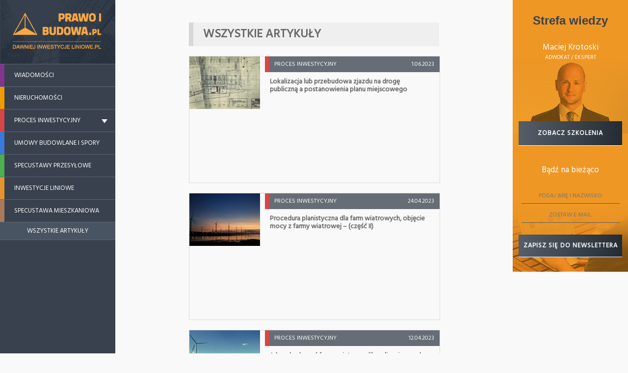

--- FILE ---
content_type: text/html; charset=UTF-8
request_url: https://prawoibudowa.pl/artykuly/page/2/
body_size: 8171
content:
<!DOCTYPE html>
<html lang="pl-PL" prefix="og: http://ogp.me/ns#" style="margin-top: 0px !important;">
<head>
	<meta charset="UTF-8" />
	<meta name="viewport" content="width=device-width" />

	
	<title>Wszystkie artykuły - Prawo i Budowa : Budownictwo i Nieruchomości</title>


	<meta name="robots" content="index,follow">


	<link rel="profile" href="https://gmpg.org/xfn/11" />
	<link rel="pingback" href="https://prawoibudowa.pl/xmlrpc.php" />
		<link href='https://fonts.googleapis.com/css?family=Hind&subset=latin,latin-ext' rel='stylesheet' type='text/css'>
	<!--[if lt IE 9]>
		<script src="https://prawoibudowa.pl/wp-content/themes/phogra/js/html5shiv.js" type="text/javascript"></script>
	<![endif]-->

	<meta name='robots' content='max-image-preview:large' />

<!-- This site is optimized with the Yoast SEO plugin v8.1 - https://yoast.com/wordpress/plugins/seo/ -->
<link rel="canonical" href="https://prawoibudowa.pl/artykuly/" />
<meta property="og:locale" content="pl_PL" />
<meta property="og:type" content="article" />
<meta property="og:title" content="Wszystkie artykuły - Prawo i Budowa : Budownictwo i Nieruchomości" />
<meta property="og:url" content="https://prawoibudowa.pl/artykuly/" />
<meta property="og:site_name" content="Prawo i Budowa : Budownictwo i Nieruchomości" />
<meta property="og:image" content="https://prawoibudowa.pl/wp-content/uploads/2015/03/ogimage.jpg" />
<meta property="og:image:secure_url" content="https://prawoibudowa.pl/wp-content/uploads/2015/03/ogimage.jpg" />
<meta property="og:image:width" content="200" />
<meta property="og:image:height" content="200" />
<!-- / Yoast SEO plugin. -->

<link rel='dns-prefetch' href='//s.w.org' />
<link rel='dns-prefetch' href='//m9m6e2w5.stackpathcdn.com' />
<link rel='dns-prefetch' href='//cdn.shareaholic.net' />
<link rel='dns-prefetch' href='//www.shareaholic.net' />
<link rel='dns-prefetch' href='//analytics.shareaholic.com' />
<link rel='dns-prefetch' href='//recs.shareaholic.com' />
<link rel='dns-prefetch' href='//partner.shareaholic.com' />
<link rel="alternate" type="application/rss+xml" title="Prawo i Budowa : Budownictwo i Nieruchomości &raquo; Kanał z wpisami" href="https://prawoibudowa.pl/feed/" />
<link rel="alternate" type="application/rss+xml" title="Prawo i Budowa : Budownictwo i Nieruchomości &raquo; Kanał z komentarzami" href="https://prawoibudowa.pl/comments/feed/" />
<link rel="alternate" type="application/rss+xml" title="Prawo i Budowa : Budownictwo i Nieruchomości &raquo; Wszystkie artykuły Kanał z komentarzami" href="https://prawoibudowa.pl/artykuly/feed/" />
<!-- Shareaholic - https://www.shareaholic.com -->
<link rel='preload' href='//cdn.shareaholic.net/assets/pub/shareaholic.js' as='script'/>
<script data-no-minify='1' data-cfasync='false'>
_SHR_SETTINGS = {"endpoints":{"local_recs_url":"https:\/\/prawoibudowa.pl\/wp-admin\/admin-ajax.php?action=shareaholic_permalink_related","ajax_url":"https:\/\/prawoibudowa.pl\/wp-admin\/admin-ajax.php","share_counts_url":"https:\/\/prawoibudowa.pl\/wp-admin\/admin-ajax.php?action=shareaholic_share_counts_api"},"site_id":"9463116b273c6edce590337e8cce59f8","url_components":{"year":"2015","monthnum":"09","day":"25","hour":"11","minute":"40","second":"05","post_id":"722","postname":"artykuly","category":""}};
</script>
<script data-no-minify='1' data-cfasync='false' src='//cdn.shareaholic.net/assets/pub/shareaholic.js' data-shr-siteid='9463116b273c6edce590337e8cce59f8' async ></script>

<!-- Shareaholic Content Tags -->
<meta name='shareaholic:site_name' content='Prawo i Budowa : Budownictwo i Nieruchomości' />
<meta name='shareaholic:language' content='pl-PL' />
<meta name='shareaholic:url' content='https://prawoibudowa.pl/artykuly/' />
<meta name='shareaholic:keywords' content='type:page' />
<meta name='shareaholic:article_published_time' content='2015-09-25T11:40:05+02:00' />
<meta name='shareaholic:article_modified_time' content='2015-09-25T11:40:05+02:00' />
<meta name='shareaholic:shareable_page' content='true' />
<meta name='shareaholic:article_author_name' content='admin' />
<meta name='shareaholic:site_id' content='9463116b273c6edce590337e8cce59f8' />
<meta name='shareaholic:wp_version' content='9.7.0' />

<!-- Shareaholic Content Tags End -->
		<script type="text/javascript">
			window._wpemojiSettings = {"baseUrl":"https:\/\/s.w.org\/images\/core\/emoji\/13.1.0\/72x72\/","ext":".png","svgUrl":"https:\/\/s.w.org\/images\/core\/emoji\/13.1.0\/svg\/","svgExt":".svg","source":{"concatemoji":"https:\/\/prawoibudowa.pl\/wp-includes\/js\/wp-emoji-release.min.js?ver=5.8.12"}};
			!function(e,a,t){var n,r,o,i=a.createElement("canvas"),p=i.getContext&&i.getContext("2d");function s(e,t){var a=String.fromCharCode;p.clearRect(0,0,i.width,i.height),p.fillText(a.apply(this,e),0,0);e=i.toDataURL();return p.clearRect(0,0,i.width,i.height),p.fillText(a.apply(this,t),0,0),e===i.toDataURL()}function c(e){var t=a.createElement("script");t.src=e,t.defer=t.type="text/javascript",a.getElementsByTagName("head")[0].appendChild(t)}for(o=Array("flag","emoji"),t.supports={everything:!0,everythingExceptFlag:!0},r=0;r<o.length;r++)t.supports[o[r]]=function(e){if(!p||!p.fillText)return!1;switch(p.textBaseline="top",p.font="600 32px Arial",e){case"flag":return s([127987,65039,8205,9895,65039],[127987,65039,8203,9895,65039])?!1:!s([55356,56826,55356,56819],[55356,56826,8203,55356,56819])&&!s([55356,57332,56128,56423,56128,56418,56128,56421,56128,56430,56128,56423,56128,56447],[55356,57332,8203,56128,56423,8203,56128,56418,8203,56128,56421,8203,56128,56430,8203,56128,56423,8203,56128,56447]);case"emoji":return!s([10084,65039,8205,55357,56613],[10084,65039,8203,55357,56613])}return!1}(o[r]),t.supports.everything=t.supports.everything&&t.supports[o[r]],"flag"!==o[r]&&(t.supports.everythingExceptFlag=t.supports.everythingExceptFlag&&t.supports[o[r]]);t.supports.everythingExceptFlag=t.supports.everythingExceptFlag&&!t.supports.flag,t.DOMReady=!1,t.readyCallback=function(){t.DOMReady=!0},t.supports.everything||(n=function(){t.readyCallback()},a.addEventListener?(a.addEventListener("DOMContentLoaded",n,!1),e.addEventListener("load",n,!1)):(e.attachEvent("onload",n),a.attachEvent("onreadystatechange",function(){"complete"===a.readyState&&t.readyCallback()})),(n=t.source||{}).concatemoji?c(n.concatemoji):n.wpemoji&&n.twemoji&&(c(n.twemoji),c(n.wpemoji)))}(window,document,window._wpemojiSettings);
		</script>
		<style type="text/css">
img.wp-smiley,
img.emoji {
	display: inline !important;
	border: none !important;
	box-shadow: none !important;
	height: 1em !important;
	width: 1em !important;
	margin: 0 .07em !important;
	vertical-align: -0.1em !important;
	background: none !important;
	padding: 0 !important;
}
</style>
	<link rel='stylesheet' id='wp-block-library-css'  href='https://prawoibudowa.pl/wp-includes/css/dist/block-library/style.min.css?ver=5.8.12' type='text/css' media='all' />
<link rel='stylesheet' id='contact-form-7-css'  href='https://prawoibudowa.pl/wp-content/plugins/contact-form-7/includes/css/styles.css?ver=5.0.4' type='text/css' media='all' />
<link rel='stylesheet' id='udefault-css'  href='https://prawoibudowa.pl/wp-content/plugins/ultimate-wp-query-search-filter/themes/default.css?ver=all' type='text/css' media='all' />
<link rel='stylesheet' id='wpctc_wpctc-css'  href='https://prawoibudowa.pl/wp-content/plugins/wp-category-tag-could/css/wpctc.min.css?ver=1.7.1' type='text/css' media='all' />
<link rel='stylesheet' id='ppress-frontend-css'  href='https://prawoibudowa.pl/wp-content/plugins/wp-user-avatar/assets/css/frontend.min.css?ver=3.1.19' type='text/css' media='all' />
<link rel='stylesheet' id='ppress-flatpickr-css'  href='https://prawoibudowa.pl/wp-content/plugins/wp-user-avatar/assets/flatpickr/flatpickr.min.css?ver=3.1.19' type='text/css' media='all' />
<link rel='stylesheet' id='ppress-select2-css'  href='https://prawoibudowa.pl/wp-content/plugins/wp-user-avatar/assets/select2/select2.min.css?ver=5.8.12' type='text/css' media='all' />
<link rel='stylesheet' id='wp-pagenavi-css'  href='https://prawoibudowa.pl/wp-content/plugins/wp-pagenavi/pagenavi-css.css?ver=2.70' type='text/css' media='all' />
<link rel='stylesheet' id='phogra-default-css'  href='https://prawoibudowa.pl/wp-content/themes/phogra/style.css?ver=1.6' type='text/css' media='all' />
<link rel='stylesheet' id='jquery-ui-css'  href='https://prawoibudowa.pl/wp-content/themes/phogra/css/jquery-ui.css?ver=5.8.12' type='text/css' media='all' />
<script type='text/javascript' src='https://prawoibudowa.pl/wp-includes/js/jquery/jquery.min.js?ver=3.6.0' id='jquery-core-js'></script>
<script type='text/javascript' src='https://prawoibudowa.pl/wp-includes/js/jquery/jquery-migrate.min.js?ver=3.3.2' id='jquery-migrate-js'></script>
<script type='text/javascript' src='https://prawoibudowa.pl/wp-content/plugins/wp-user-avatar/assets/flatpickr/flatpickr.min.js?ver=5.8.12' id='ppress-flatpickr-js'></script>
<script type='text/javascript' src='https://prawoibudowa.pl/wp-content/plugins/wp-user-avatar/assets/select2/select2.min.js?ver=5.8.12' id='ppress-select2-js'></script>
<script type='text/javascript' src='https://prawoibudowa.pl/wp-content/themes/phogra/js/cookies.js?ver=5.8.12' id='cookies-js'></script>
<script type='text/javascript' src='https://prawoibudowa.pl/wp-content/themes/phogra/js/jquery-ui.min.js?ver=5.8.12' id='jquery.ui.min-js'></script>
<script type='text/javascript' src='https://prawoibudowa.pl/wp-content/themes/phogra/js/jquery.ui.datepicker-regional.js?ver=5.8.12' id='jquery.datepicker-regional-js'></script>
<script type='text/javascript' src='https://prawoibudowa.pl/wp-content/themes/phogra/js/jquery.custom-1.0.js?ver=5.8.12' id='phogra-custom-js'></script>
<link rel="https://api.w.org/" href="https://prawoibudowa.pl/wp-json/" /><link rel="alternate" type="application/json" href="https://prawoibudowa.pl/wp-json/wp/v2/pages/722" /><link rel="EditURI" type="application/rsd+xml" title="RSD" href="https://prawoibudowa.pl/xmlrpc.php?rsd" />
<link rel="wlwmanifest" type="application/wlwmanifest+xml" href="https://prawoibudowa.pl/wp-includes/wlwmanifest.xml" /> 
<meta name="generator" content="WordPress 5.8.12" />
<link rel='shortlink' href='https://prawoibudowa.pl/?p=722' />
<link rel="alternate" type="application/json+oembed" href="https://prawoibudowa.pl/wp-json/oembed/1.0/embed?url=https%3A%2F%2Fprawoibudowa.pl%2Fartykuly%2F" />
<link rel="alternate" type="text/xml+oembed" href="https://prawoibudowa.pl/wp-json/oembed/1.0/embed?url=https%3A%2F%2Fprawoibudowa.pl%2Fartykuly%2F&#038;format=xml" />
	<style type="text/css">
		.class_gwp_my_template_file {
			cursor:help;
		}
	</style>
		<style type="text/css">
					#logo a { color: #C6FF00 }
							#blog-listing .read-more { color: #C6FF00; }
					</style>
    <link rel="icon" href="https://prawoibudowa.pl/wp-content/uploads/2015/03/favicon.png" sizes="32x32" />
<link rel="icon" href="https://prawoibudowa.pl/wp-content/uploads/2015/03/favicon.png" sizes="192x192" />
<link rel="apple-touch-icon" href="https://prawoibudowa.pl/wp-content/uploads/2015/03/favicon.png" />
<meta name="msapplication-TileImage" content="https://prawoibudowa.pl/wp-content/uploads/2015/03/favicon.png" />
		<style type="text/css" id="wp-custom-css">
			/*
Tutaj możesz dodać własny CSS.

Naciśnij ikonkę pomocy, żeby dowiedzieć się więcej.
*/

.boldedit {

font-weight: bold;

}

.introduction {

font-size: 16px;
line-height: 24px;
color: #808080;
text-align: justify;
font-weight: bold;
margin-top: 15px !important;

}		</style>
		    <!-- Hotjar Tracking Code for krotoski-adwokaci.pl -->
    <script>
        (function(h,o,t,j,a,r){
            h.hj=h.hj||function(){(h.hj.q=h.hj.q||[]).push(arguments)};
            h._hjSettings={hjid:680369,hjsv:6};
            a=o.getElementsByTagName('head')[0];
            r=o.createElement('script');r.async=1;
            r.src=t+h._hjSettings.hjid+j+h._hjSettings.hjsv;
            a.appendChild(r);
        })(window,document,'https://static.hotjar.com/c/hotjar-','.js?sv=');
    </script>
    <meta name="google-site-verification" content="-UnTrZ85lJ8mtzD5KvlVc1sO3G6_hgrsv6nQhY63BK8" />

    <!-- Global site tag (gtag.js) - Google Analytics -->
    <script async src="https://www.googletagmanager.com/gtag/js?id=UA-60260868-3"></script>
    <script>
      window.dataLayer = window.dataLayer || [];
      function gtag(){dataLayer.push(arguments);}
      gtag('js', new Date());

      gtag('config', 'UA-60260868-3');
    </script>

</head>
<body class="paged page-template page-template-artykuly page-template-artykuly-php page page-id-722 paged-2 page-paged-2">

<!-- WEB PAGE -->
	<section id="page">
		<!-- SIDEBAR -->
		<section id="sidebar">
			<header>
				<a href="https://prawoibudowa.pl" title="" class="logo"><img src="https://prawoibudowa.pl/wp-content/themes/phogra/images/logo.png" alt="Inwestycje Liniowe"/></a>
			</header>
			<div class="menu_button showOnMobile"><p class="center">Menu <span class="sprite"></span></p></div>
			<section class="sidebar-inside">
				<section class="sidebar-content">
					<!-- NAVIGATION -->
					<nav id="categories" >
												<ul>
												
							<li class="cat-item cat-item-180"><a href="/kategoria/wiadomosci/">Wiadomości</a></li>
							<li class="cat-item cat-item-176"><a href="/kategoria/nieruchomosci/">Nieruchomości</a></li>
							<li class="cat-item cat-item-168 current-cat-parent"><a href="/kategoria/proces-inwestycyjny/">Proces inwestycyjny</a><p class="arrow"></p>
								<ul class="children">
									   <li class="cat-item cat-item-170"><a href="/kategoria/proces-inwestycyjny/przygotowanie-inwestycji/">Przygotowanie inwestycji</a></li>
									   <li class="cat-item cat-item-171"><a href="/kategoria/proces-inwestycyjny/budowa/">Budowa</a></li>
									<li class="cat-item cat-item-172"><a href="/kategoria/proces-inwestycyjny/uzytkowanie/">Użytkowanie</a></li>
									<li class="cat-item cat-item-169"><a href="/kategoria/proces-inwestycyjny/zamowienia-publiczne/">Zamówienia publiczne</a></li>
																	</ul>
							</li>
							<li class="cat-item cat-item-234"><a href="/kategoria/umowy-budowlane-i-spory/">Umowy budowlane i spory</a></li>
							<li class="cat-item cat-item-178"><a href="/kategoria/specustawy-przesylowe/">Specustawy przesyłowe</a></li>
							<li class="cat-item cat-item-236"><a href="/kategoria/inwestycje-liniowe/">Inwestycje liniowe</a></li>
							<li class="cat-item cat-item-240"><a href="/kategoria/specustawa-mieszkaniowa/">Specustawa mieszkaniowa</a></li>
							

						<li class="all"><a href="https://prawoibudowa.pl/artykuly/">Wszystkie artykuły</a></li>
						</ul>
											</nav>
				</section>
				<div id="endOfSidebar"></div>
			</section>
		</section>
		<!-- END SIDEBAR -->
		<div class="hideOnTablet">
            <section class="right_column sidebar">

	<div class="sidebar-col sidebar-header">
    <p>Strefa wiedzy</p>
  </div>
  
  <div class="sidebar-col sidebar-szkolenia">
    <div class="slider szkolenia-slider">
      <div class="szkolenia1">
        <div class="naglowek">
          <p>
            <span class="imie">Maciej Krotoski</span>
            <span class="funkcja">Adwokat / Ekspert</span>
          </p>
        </div>
        <div class="zdjecie">
          <img src="https://prawoibudowa.pl/wp-content/themes/phogra/images/strefa_wiedzy-krotoski_maciej.png" alt="">
        </div>
        <div class="side-button">
          <div class="side-button-content">
            <a href="https://prawoibudowa.pl/strefa-szkolen/">Zobacz szkolenia</a>
          </div>
        </div>
      </div>
      <div class="szkolenia2">
        <div class="naglowek">
          <p>
            <span class="imie">Łukasz Kułaga</span>
            <span class="funkcja">Radca prawny / Ekspert</span>
          </p>
        </div>
        <div class="zdjecie">
          <img src="https://prawoibudowa.pl/wp-content/themes/phogra/images/strefa_wiedzy-kulaga_lukasz.png" alt="">
        </div>
        <div class="side-button">
          <div class="side-button-content">
            <a href="https://prawoibudowa.pl/strefa-szkolen/">Zobacz szkolenia</a>
          </div>
        </div>
      </div>
      <div class="szkolenia3">
        <div class="naglowek">
          <p>
            <span class="imie">Jakub Arczyński</span>
            <span class="funkcja">Adwokat / Ekspert</span>
          </p>
        </div>
        <div class="zdjecie">
          <img src="https://prawoibudowa.pl/wp-content/themes/phogra/images/strefa_wiedzy-jakub_arczynski.png" alt="">
        </div>
        <div class="side-button">
          <div class="side-button-content">
            <a href="https://prawoibudowa.pl/strefa-szkolen/">Zobacz szkolenia</a>
          </div>
        </div>
      </div>
    </div>
  </div>
      <div class="sidebar-col sidebar-newsletter">
    <div class="naglowek">
      <p>Bądź na bieżąco</p>
    </div>
    <div class="newsletter-form">
      <form method="post" action="https://app.freshmail.com//pl/actions/subscribe/" target="_blank">
        <input type="hidden" name="subscribers_list_hash" value="2e48h65iz4" />
        <input type="text" class="freshmail_name" name="freshmail_name" placeholder="Podaj imię i nazwisko"/>
        <input type="text" class="freshmail_email" name="freshmail_email" placeholder="Zostaw e-mail"/>
        <div class="side-button">
          <div class="side-button-content">
            <input type="submit" value="Zapisz się do newslettera" class="submit"/>
          </div>
        </div>
      </form>
    </div>
    <div class="zdjecie">
      <img src="https://prawoibudowa.pl/wp-content/themes/phogra/images/strefa_wiedzy-newsletter.png" alt="">
    </div>
  </div>

</section>

<!-- Slick -->
<link rel="stylesheet" href="https://cdnjs.cloudflare.com/ajax/libs/slick-carousel/1.9.0/slick.min.css">
<link rel="stylesheet" href="https://cdnjs.cloudflare.com/ajax/libs/slick-carousel/1.9.0/slick-theme.min.css">
<script src="https://cdnjs.cloudflare.com/ajax/libs/slick-carousel/1.9.0/slick.min.js"></script>

<script>
	jQuery(document).ready(function(){
    // Home Slider
    jQuery('.szkolenia-slider').slick({
      autoplay: true,
      autoplaySpeed: 4000,
      slidesToShow: 1,
      slidesToScroll: 1,
      arrows: false,
      dots: false,
      fade: false,
      focusOnSelect: false,
    });
	});
</script>        </div>
		<!-- CONTENT -->
		<section id="content">
<section id="blog-listing" class="site-content category search">
	<section id="left_column" class="left">
	<section>
		<div class="title">
			<h1 class="upp cat-title-page">Wszystkie artykuły</h1>
		</div>
		<div class="posts_list">
			<div id="results" style="display:block;">
				<article class="post post-1  long  thumbed">
	<div class="content">
		<img width="144" height="107" src="https://prawoibudowa.pl/wp-content/uploads/2019/07/construction-2682641_1280-271x202.jpg" class="attachment-144x107 size-144x107 wp-post-image" alt="Zmiany w projekcie budowlanym 2019" loading="lazy" />		<div class="cat-item cat-item-168"><a><p class="left">Proces inwestycyjny</p><p class="right">1.06.2023</p></a></div>
		<h2 class="post-title"><span>
			Lokalizacja lub przebudowa zjazdu na drogę publiczną a postanowienia planu miejscowego		</span></h2>
	</div>
	<a href="https://prawoibudowa.pl/lokalizacja-lub-przebudowa-zjazdu-na-droge-publiczna-a-postanowienia-planu-miejscowego/" class="read-more abs link"></a>
</article>
<article class="post post-2  long  thumbed">
	<div class="content">
		<img width="144" height="107" src="https://prawoibudowa.pl/wp-content/uploads/2020/06/clouds-dawn-dusk-electricity-157039-1-271x202.jpg" class="attachment-144x107 size-144x107 wp-post-image" alt="" loading="lazy" />		<div class="cat-item cat-item-168"><a><p class="left">Proces inwestycyjny</p><p class="right">24.04.2023</p></a></div>
		<h2 class="post-title"><span>
			Procedura planistyczna dla farm wiatrowych, objęcie mocy z farmy wiatrowej – (część II)		</span></h2>
	</div>
	<a href="https://prawoibudowa.pl/procedura-planistyczna-dla-farm-wiatrowych-objecie-mocy-z-farmy-wiatrowej-czesc-ii/" class="read-more abs link"></a>
</article>
<article class="post post-3  long  thumbed">
	<div class="content">
		<img width="144" height="107" src="https://prawoibudowa.pl/wp-content/uploads/2016/07/zhangbei-778935_640-271x202.jpg" class="attachment-144x107 size-144x107 wp-post-image" alt="" loading="lazy" />		<div class="cat-item cat-item-168"><a><p class="left">Proces inwestycyjny</p><p class="right">12.04.2023</p></a></div>
		<h2 class="post-title"><span>
			Jak wybudować farmę wiatrową, liberalizacja zasady 10 H  – część I		</span></h2>
	</div>
	<a href="https://prawoibudowa.pl/jak-wybudowac-farme-wiatrowa-liberalizacja-zasady-10-h-czesc-i/" class="read-more abs link"></a>
</article>
<article class="post post-4  long  thumbed">
	<div class="content">
		<img width="144" height="107" src="https://prawoibudowa.pl/wp-content/uploads/2019/01/accounting-bankbook-business-921783-271x202.jpg" class="attachment-144x107 size-144x107 wp-post-image" alt="Zmiany w opodatkowaniu nieruchomości" loading="lazy" />		<div class="cat-item cat-item-176"><a><p class="left">Nieruchomości</p><p class="right">3.03.2023</p></a></div>
		<h2 class="post-title"><span>
			Najem prywatny tylko na ryczałcie		</span></h2>
	</div>
	<a href="https://prawoibudowa.pl/najem-prywatny-tylko-na-ryczalcie/" class="read-more abs link"></a>
</article>
<article class="post post-5  long  thumbed">
	<div class="content">
		<img width="144" height="107" src="https://prawoibudowa.pl/wp-content/uploads/2018/07/monument-kdf-building-prora-3390296_1920-271x202.jpg" class="attachment-144x107 size-144x107 wp-post-image" alt="" loading="lazy" />		<div class="cat-item cat-item-172"><a><p class="left">Użytkowanie</p><p class="right">16.01.2023</p></a></div>
		<h2 class="post-title"><span>
			Przekształcenie prawa użytkowania wieczystego nieruchomości komercyjnych we własność już w 2023 r.?		</span></h2>
	</div>
	<a href="https://prawoibudowa.pl/przeksztalcenie-prawa-uzytkowania-wieczystego-nieruchomosci-komercyjnych-we-wlasnosc-juz-w-2023-r/" class="read-more abs link"></a>
</article>
<article class="post post-6  long  thumbed">
	<div class="content">
		<img width="144" height="107" src="https://prawoibudowa.pl/wp-content/uploads/2020/01/high-raised-building-1330753-271x202.jpg" class="attachment-144x107 size-144x107 wp-post-image" alt="" loading="lazy" srcset="https://prawoibudowa.pl/wp-content/uploads/2020/01/high-raised-building-1330753-271x202.jpg 271w, https://prawoibudowa.pl/wp-content/uploads/2020/01/high-raised-building-1330753-300x225.jpg 300w, https://prawoibudowa.pl/wp-content/uploads/2020/01/high-raised-building-1330753-768x576.jpg 768w, https://prawoibudowa.pl/wp-content/uploads/2020/01/high-raised-building-1330753-1024x768.jpg 1024w, https://prawoibudowa.pl/wp-content/uploads/2020/01/high-raised-building-1330753-640x480.jpg 640w, https://prawoibudowa.pl/wp-content/uploads/2020/01/high-raised-building-1330753-990x743.jpg 990w" sizes="(max-width: 144px) 100vw, 144px" />		<div class="cat-item cat-item-171"><a><p class="left">Budowa</p><p class="right">12.01.2023</p></a></div>
		<h2 class="post-title"><span>
			Rok 2023 pod znakiem zmian w prawie budowlanym		</span></h2>
	</div>
	<a href="https://prawoibudowa.pl/rok-2023-pod-znakiem-zmian-w-prawie-budowlanym/" class="read-more abs link"></a>
</article>
<article class="post post-7  long  thumbed">
	<div class="content">
		<img width="144" height="107" src="https://prawoibudowa.pl/wp-content/uploads/2022/12/remont-271x202.jpeg" class="attachment-144x107 size-144x107 wp-post-image" alt="" loading="lazy" />		<div class="cat-item cat-item-171"><a><p class="left">Budowa</p><p class="right">12.12.2022</p></a></div>
		<h2 class="post-title"><span>
			Obowiązek segregowania śmieci budowlanych i rozbiórkowych pod znakiem zapytania		</span></h2>
	</div>
	<a href="https://prawoibudowa.pl/obowiazek-segregowania-smieci-budowlanych-i-rozbiorkowych-pod-znakiem-zapytania/" class="read-more abs link"></a>
</article>
<article class="post post-8  long  thumbed">
	<div class="content">
		<img width="144" height="107" src="https://prawoibudowa.pl/wp-content/uploads/2022/10/pexels-photo-792199-271x202.webp" class="attachment-144x107 size-144x107 wp-post-image" alt="" loading="lazy" />		<div class="cat-item cat-item-176"><a><p class="left">Nieruchomości</p><p class="right">7.12.2022</p></a></div>
		<h2 class="post-title"><span>
			Od stycznia książka obiektu może być elektroniczna (EKOB)		</span></h2>
	</div>
	<a href="https://prawoibudowa.pl/od-stycznia-ksiazka-obiektu-moze-byc-elektroniczna-ekob/" class="read-more abs link"></a>
</article>
<article class="post post-9  long  thumbed">
	<div class="content">
		<img width="144" height="107" src="https://prawoibudowa.pl/wp-content/uploads/2018/07/wspólnota-użytkowanie-wieczyste-własność-przekształcenie-271x202.jpg" class="attachment-144x107 size-144x107 wp-post-image" alt="" loading="lazy" />		<div class="cat-item cat-item-240"><a><p class="left">Specustawa Mieszkaniowa</p><p class="right">21.11.2022</p></a></div>
		<h2 class="post-title"><span>
			Wynajmujesz lub sprzedajesz mieszkanie – musisz mieć świadectwo charakterystyki energetycznej. Po noweli grozi Ci grzywna.  		</span></h2>
	</div>
	<a href="https://prawoibudowa.pl/wynajmujesz-lub-sprzedajesz-mieszkanie-musisz-miec-swiadectwo-charakterystyki-energetycznej-po-noweli-grozi-ci-grzywna/" class="read-more abs link"></a>
</article>
<article class="post post-10  long  thumbed">
	<div class="content">
		<img width="144" height="107" src="https://prawoibudowa.pl/wp-content/uploads/2022/11/pexels-photo-10722576-271x202.jpeg" class="attachment-144x107 size-144x107 wp-post-image" alt="" loading="lazy" />		<div class="cat-item cat-item-168"><a><p class="left">Proces inwestycyjny</p><p class="right">10.11.2022</p></a></div>
		<h2 class="post-title"><span>
			Przekształcenie lokali usługowych w mieszkalne lekiem na problemy z podażą mieszkań?		</span></h2>
	</div>
	<a href="https://prawoibudowa.pl/przeksztalcenie-lokali-uslugowych-w-mieszkalne-lekiem-na-problemy-z-podaza-mieszkan/" class="read-more abs link"></a>
</article>
<article class="post post-11  long  thumbed">
	<div class="content">
		<img width="144" height="36" src="https://prawoibudowa.pl/wp-content/uploads/2022/03/logo.png" class="attachment-144x107 size-144x107 wp-post-image" alt="" loading="lazy" srcset="https://prawoibudowa.pl/wp-content/uploads/2022/03/logo.png 227w, https://prawoibudowa.pl/wp-content/uploads/2022/03/logo-225x57.png 225w" sizes="(max-width: 144px) 100vw, 144px" />		<div class="cat-item cat-item-180"><a><p class="left">Wiadomości</p><p class="right">28.10.2022</p></a></div>
		<h2 class="post-title"><span>
			Jakub Arczyński prelegentem podczas szkolenia online MMC		</span></h2>
	</div>
	<a href="https://prawoibudowa.pl/jakub-arczynski-prelegentem-podczas-szkolenia-online-mmc/" class="read-more abs link"></a>
</article>
<article class="post post-12  long  thumbed">
	<div class="content">
		<img width="144" height="107" src="https://prawoibudowa.pl/wp-content/uploads/2019/05/mortgage-3580537_1280-271x202.jpg" class="attachment-144x107 size-144x107 wp-post-image" alt="" loading="lazy" />		<div class="cat-item cat-item-168"><a><p class="left">Proces inwestycyjny</p><p class="right">28.10.2022</p></a></div>
		<h2 class="post-title"><span>
			<strong><u>Umowa rezerwacyjna – nowy instrument ustawy deweloperskiej.</u></strong>		</span></h2>
	</div>
	<a href="https://prawoibudowa.pl/umowa-rezerwacyjna-nowy-instrument-ustawy-deweloperskiej/" class="read-more abs link"></a>
</article>
<article class="post post-13  long  thumbed">
	<div class="content">
		<img width="144" height="107" src="https://prawoibudowa.pl/wp-content/uploads/2019/05/mortgage-3580537_1280-271x202.jpg" class="attachment-144x107 size-144x107 wp-post-image" alt="" loading="lazy" />		<div class="cat-item cat-item-180"><a><p class="left">Wiadomości</p><p class="right">11.10.2022</p></a></div>
		<h2 class="post-title"><span>
			Miarkowanie kary umownej		</span></h2>
	</div>
	<a href="https://prawoibudowa.pl/miarkowanie-kary-umownej/" class="read-more abs link"></a>
</article>
<article class="post post-14  long  thumbed">
	<div class="content">
		<img width="144" height="107" src="https://prawoibudowa.pl/wp-content/uploads/2022/10/pexels-photo-792199-271x202.webp" class="attachment-144x107 size-144x107 wp-post-image" alt="" loading="lazy" />		<div class="cat-item cat-item-171"><a><p class="left">Budowa</p><p class="right">11.10.2022</p></a></div>
		<h2 class="post-title"><span>
			<strong>Elektroniczny Dziennik Budowy (EDB) już w 2023 r.</strong>		</span></h2>
	</div>
	<a href="https://prawoibudowa.pl/elektroniczny-dziennik-budowy-edb-juz-w-2023-r/" class="read-more abs link"></a>
</article>
<article class="post post-15  long  thumbed">
	<div class="content">
		<img width="144" height="107" src="https://prawoibudowa.pl/wp-content/uploads/2019/06/fence-4297851_1280-271x202.jpg" class="attachment-144x107 size-144x107 wp-post-image" alt="stwierdzenie nabycia spadku a zasiedzenie" loading="lazy" />		<div class="cat-item cat-item-176"><a><p class="left">Nieruchomości</p><p class="right">6.09.2022</p></a></div>
		<h2 class="post-title"><span>
			<strong>Twoja spółka posiada grunty rolne? Cz. 2. Kiedy KOWR może przejąć udziały i akcje tej spółki? </strong>		</span></h2>
	</div>
	<a href="https://prawoibudowa.pl/twoja-spolka-posiada-grunty-rolne-cz-2/" class="read-more abs link"></a>
</article>
<div class='wp-pagenavi' role='navigation'>
<span class='pages'>Strona 2 z 22</span><a class="previouspostslink" rel="prev" aria-label="Previous Page" href="https://prawoibudowa.pl/artykuly/">&laquo;</a><a class="page smaller" title="Strona 1" href="https://prawoibudowa.pl/artykuly/">1</a><span aria-current='page' class='current'>2</span><a class="page larger" title="Strona 3" href="https://prawoibudowa.pl/artykuly/page/3/">3</a><a class="page larger" title="Strona 4" href="https://prawoibudowa.pl/artykuly/page/4/">4</a><a class="page larger" title="Strona 5" href="https://prawoibudowa.pl/artykuly/page/5/">5</a><span class='extend'>...</span><a class="larger page" title="Strona 10" href="https://prawoibudowa.pl/artykuly/page/10/">10</a><a class="larger page" title="Strona 20" href="https://prawoibudowa.pl/artykuly/page/20/">20</a><span class='extend'>...</span><a class="nextpostslink" rel="next" aria-label="Next Page" href="https://prawoibudowa.pl/artykuly/page/3/">&raquo;</a><a class="last" aria-label="Last Page" href="https://prawoibudowa.pl/artykuly/page/22/">Ostatnia &raquo;</a>
</div>			</div>
		</div>
	</section>
	</section>
	<br class="clear showOnTablet"/>
	</section>

	<div class="showOnTablet inner"><section class="right_column">
	<div class="left">
		<section class="il strefa left">
			<p class="upp left">Inwestycje<br/>liniowe</p>
			<div class="arrow left"></div>
			<div class="pamper left"><div class="sprite"></div></div>
			<a href="http://inwestycjeliniowe.pl/kategoria/inwestycje-liniowe/" title="" class="abs link"></a>
		</section>
		<section class="si strefa left">
			<p class="upp left">Strefa<br/>szkoleń</p>
			<div class="arrow left"></div>
			<div class="pamper left"><div class="sprite"></div></div>
			<a href="https://prawoibudowa.pl/strefa-szkolen/" title="" class="abs link"></a>
		</section>
		<section class="kontakt strefa left wfooterze">
			<p class="upp left">Kontakt</p>
			<div class="arrow left"></div>
			<div class="icon left"><div class="sprite"></div></div>
			<a href="https://prawoibudowa.pl/skontaktuj-sie-z-nami/" title="" class="abs link"></a>
		</section>
	</div>
	<div class="right">
		<section class="searchbox right">
			<p class="upp left"><a href="https://prawoibudowa.pl/wyszukiwarka/" title="">Szukaj</a></p>
			<div class="arrow left"></div>
			<div class="lupa left"><div class="sprite"></div></div>
			<form method="get" action="/">
				<input type="hidden" name="unonce" value="86d04e9296">
				<input type="hidden" name="uformid" value="144">
				<input type="hidden" name="s" value="uwpsfsearchtrg">
				<input type="text" name="skeyword" placeholder="Wpisz frazę..." class="uwpqsf_id_key uwpqsftext" value=""/>
				<input type="submit" value="Wyślij" class="submit indent"/>
			</form>
		</section>
		<section class="newsletter right">
			<p class="upp left">Newsletter</p>
			<div class="arrow left"></div>
			<div class="samolot left"><div class="sprite"></div></div>
			<form method="post" action="https://app.freshmail.com//pl/actions/subscribe/" target="_blank">
				<input type="hidden" name="subscribers_list_hash" value="2e48h65iz4" />
				<input type="text" class="freshmail_email" name="freshmail_email" placeholder="Twój e-mail..."/>
				<input type="submit" value="Wyślij" class="submit indent"/>
			</form>
		</section>
		<section class="il strefa left showOn530">
			<p class="upp left">Inwestycje<br/>liniowe</p>
			<div class="arrow left"></div>
			<div class="pamper left"><div class="sprite"></div></div>
			<a href="http://inwestycjeliniowe.pl/kategoria/inwestycje-liniowe/" title="" class="abs link"></a>
		</section>
		<section class="si strefa left showOn530">
			<p class="upp left">Strefa<br/>szkoleń</p>
			<div class="arrow left"></div>
			<div class="pamper left"><div class="sprite"></div></div>
			<a href="https://prawoibudowa.pl/strefa-szkolen/" title="" class="abs link"></a>
		</section>
		<section class="kontakt strefa left showOn530 wfooterze">
			<p class="upp left">Kontakt</p>
			<div class="arrow left"></div>
			<div class="icon left"><div class="sprite"></div></div>
			<a href="https://prawoibudowa.pl/skontaktuj-sie-z-nami/" title="" class="abs link"></a>
		</section>
		<section class="check_offer right" style="position:relative;">
			<p class="upp left">Dowiedz <br/>się jak<br/>możemy<br/>Tobie<br/>pomóc</p>
			<div class="right sprite"></div>
			<a href="https://prawoibudowa.pl/jak-mozemy-pomoc/" target="_blank" class="abs link"></a>
		</section>
	</div>
	
	
		
		
		
		
	
</section></div>
	</section>
	<!-- END CONTENT-->

</section>
<!-- END WEB PAGE -->
<footer class="upp">
	<section class="top">
		<section class="inner">
			<p class="left hideOnMobile">Portal <span class="hideOn1299">Inwestycje Liniowe </span>powstaje przy współpracy z <span class="hideOn530"> kancelarią</span>:</p>
			<p class="left showOnMobile">Portal <br/>prowadzi:</p>
			<a href="https://www.krotoski-adwokaci.pl/" title="" target="_blank" class="sprite left logo"></a>
			<div class="right goToTop hideOn530"><div class="sprite arrow"></div></div>
		</section>
	</section>
	<section class="bottom">
		<section class="inner">
			<ul>
				<li><a href="https://prawoibudowa.pl/o-portalu/" title="">O portalu</a></li>
				<li><a href="https://prawoibudowa.pl/polityka-cookies/" title="">Polityka cookies</a></li>
				<li><a href="https://prawoibudowa.pl/nota-prawna/" title="">Nota prawna</a></li>
			</ul>
			<div class="right goToTop showOn530"><div class="sprite arrow"></div></div>
			<div id="ts">
				<div class="label"><a href="https://tomczak-stanislawski.pl" title="" target="_blank" class="abs link"></a></div>
				<div class="left">
					<p class="uppercase">Strategia, Realizacja, Wsparcie</p>
					<a href="https://tomczak-stanislawski.pl" title="" target="_blank">
						Tomczak | Stanisławski
					</a>
				</div>
			</div>
		</section>
	</section>
</footer>
<script type='text/javascript' id='contact-form-7-js-extra'>
/* <![CDATA[ */
var wpcf7 = {"apiSettings":{"root":"https:\/\/prawoibudowa.pl\/wp-json\/contact-form-7\/v1","namespace":"contact-form-7\/v1"},"recaptcha":{"messages":{"empty":"Potwierd\u017a, \u017ce nie jeste\u015b robotem."}}};
/* ]]> */
</script>
<script type='text/javascript' src='https://prawoibudowa.pl/wp-content/plugins/contact-form-7/includes/js/scripts.js?ver=5.0.4' id='contact-form-7-js'></script>
<script type='text/javascript' id='uwpqsfscript-js-extra'>
/* <![CDATA[ */
var ajax = {"url":"https:\/\/prawoibudowa.pl\/wp-admin\/admin-ajax.php"};
/* ]]> */
</script>
<script type='text/javascript' src='https://prawoibudowa.pl/wp-content/plugins/ultimate-wp-query-search-filter/classes/scripts/uwpqsfscript.js?ver=1.0' id='uwpqsfscript-js'></script>
<script type='text/javascript' src='https://prawoibudowa.pl/wp-content/plugins/wp-category-tag-could/javascript/jquery.tagcanvas.min.js?ver=1.7.1' id='wpctc_jquery-tagcanvas-js'></script>
<script type='text/javascript' src='https://prawoibudowa.pl/wp-content/plugins/wp-category-tag-could/javascript/wpctc.tagcanvas.min.js?ver=1.7.1' id='wpctc_wpctc-tagcanvas-js'></script>
<script type='text/javascript' src='https://prawoibudowa.pl/wp-content/plugins/wp-category-tag-could/javascript/jquery.style.min.js?ver=1.7.1' id='wpctc_jquery-style-js'></script>
<script type='text/javascript' src='https://prawoibudowa.pl/wp-content/plugins/wp-category-tag-could/javascript/wp-category-tag-cloud.min.js?ver=1.7.1' id='wpctc_wp-category-tag-cloud-js'></script>
<script type='text/javascript' id='ppress-frontend-script-js-extra'>
/* <![CDATA[ */
var pp_ajax_form = {"ajaxurl":"https:\/\/prawoibudowa.pl\/wp-admin\/admin-ajax.php","confirm_delete":"Are you sure?","deleting_text":"Deleting...","deleting_error":"An error occurred. Please try again.","nonce":"5227e14f39","disable_ajax_form":"false"};
/* ]]> */
</script>
<script type='text/javascript' src='https://prawoibudowa.pl/wp-content/plugins/wp-user-avatar/assets/js/frontend.min.js?ver=3.1.19' id='ppress-frontend-script-js'></script>
<script type='text/javascript' src='https://prawoibudowa.pl/wp-includes/js/comment-reply.min.js?ver=5.8.12' id='comment-reply-js'></script>
<script type='text/javascript' src='https://prawoibudowa.pl/wp-includes/js/wp-embed.min.js?ver=5.8.12' id='wp-embed-js'></script>

</body>
</html>


--- FILE ---
content_type: text/css
request_url: https://prawoibudowa.pl/wp-content/themes/phogra/style.css?ver=1.6
body_size: 439
content:
/*
Theme Name: Phogra
Author: the Templatypus team
Author URI: http://templatypus.com/
Theme URI: http://templatypus.com/gallery/details/template/phogra
Description: Phogra is a responsive and customizable photography portfolio. It is our interpretation of how a photofolio should look like. As with all of our templates, we focused on usability across various devices, starting with smartphones. This is what a photography portfolio should be about: showing off your photography skills through the display of large photos. So we focused on that and we added a nice little menu to wrap things together.
Version: 1.9
License: GNU General Public License v3 or later
License URI: http://www.gnu.org/licenses/gpl-3.0.html
Tags: fluid-layout, responsive-layout, custom-menu, featured-images, theme-options, dark, green, left-sidebar, custom-background, custom-colors, custom-menu, full-width-template, photoblogging
Text Domain: templaty
*/

@import url("css/fonts.css");
@import url("css/main.css?v=1.6");
@import url("css/responsive.css");

.sticky {
	display: block;
}
.wp-caption {
    max-width: 100%;
}
.wp-caption-text,
.gallery-caption ,
.bypostauthor  {
	font-weight: normal;
}

.alignleft {
  	float: left;
  	margin: 0px 10px 10px 0px;
}
.alignright {
  	float: right;
  	margin: 0px 0px 10px 0px;
}
.aligncenter {
  	display: block;
  	margin: 0px auto 10px;
}


--- FILE ---
content_type: text/css
request_url: https://prawoibudowa.pl/wp-content/themes/phogra/css/main.css?v=1.6
body_size: 11091
content:
#wpadminbar{display:none !important;}
html{margin-top: 0px !important;}
/* CSS Reset */
.clear{clear:both;}
.left{float:left;}
.left.wide{float:left;width:100%;}
.right,.sprite.right{float:right;}
.indent{text-indent:-99999px;}
.center{text-align:center;}
.upp{text-transform:uppercase;}
.sprite{background: url(../images/sprite.png) 0 0 no-repeat;float:left;}
.rel{position:relative;}
.abs{position:absolute;}
.bottom{bottom:0;}
.abs.bottom{bottom:0 !important;position:absolute !important;}
.abs.link{width:100%;height:100%;position:absolute;top:0;left:0;z-index:2;}
.mr-20{margin-right:-20px;}
body,
fieldset,
input,
textarea {
	border: 0px none;
	margin: 0px;
	outline: none;
	padding: 0px;
}
a {
	color: #fff;
	cursor: pointer;
	outline: none;
}
a:hover { color: #fda843; }
a img { border: 0px none; }
p{text-align:justify;}
input::-moz-focus-inner,
button {
    border: 0;
    padding: 0;
}


/* Page Layout */
body, html { height: 100%; }
body {
	background: #f9f9f9;
	color: #686c68;
	font-family: 'Exo', sans-serif;
	font-family: 'Hind', sans-serif;
	font-size: 15px;
	line-height: 1.5;
}
input, textarea { 
	font-family: 'Exo', sans-serif;
	font-family: 'Hind', sans-serif;
	font-size: 15px; 
}

#background-image {
	position: fixed;
	min-width: 100%;
	min-height: 100%;
	z-index: 1;
}

#page {
	width: 100%;
	/*overflow:hidden;*/
	position: relative;
	z-index: 2;
}
#page.full-size { height: 100%; }
	
/* Header */
header{width:100%;height:130px;line-height:130px;text-align:center;background: #343e4b url(../images/header_bg.jpg) center top no-repeat;}
	header .logo img{max-width:100%;vertical-align:middle;}
	
/* Sidebar */
#sidebar {
	background: #38414d;
	float: left;
	text-transform: uppercase;
	position: fixed;
	left: 0;
	top: 0;
	width: 235px;
	height: 100%;
	z-index: 3;
	color:#fafafa;
}
#sidebar .sidebar-inside {float: left;width: 100%;}
	#sidebar .sidebar-content #categories{float: left;width: 100%;}
	#sidebar .sidebar-content nav ul {border-top:1px solid #5f6670;}
		#sidebar .sidebar-content nav ul li{ border-bottom:1px solid #5f6670;font-size:13px;float: left;width: 235px;}
		#sidebar .sidebar-content nav ul li.all{text-align:center;}
		#sidebar .sidebar-content nav ul li.all a{padding:0;height:35px;line-height:35px;background:#495463;}
		#sidebar .sidebar-content nav ul li.all a:hover{background:#5F6978;}
		#sidebar .sidebar-content nav > ul > li.cat-item-168{width: 225px;}
			#sidebar .sidebar-content nav ul li a{height:45px;padding-left:20px;line-height:45px;display:block;-webkit-transition: all 200ms linear;-o-transition: all 200ms linear;-moz-transition: all 200ms linear;}
			#sidebar .sidebar-content nav ul li.cat-item-177 a{padding-top:15px;line-height:15px; }
	#sidebar .sidebar-content nav .linkedin {margin:20px;float:left;opacity:0.7;}
	#sidebar .sidebar-content nav .linkedin:hover{opacity:1;}
		

		#sidebar .sidebar-content nav ul li ul{display:none;padding:10px 0 10px 0px;float:left;background:#495463;width: 226px;}
			#sidebar .sidebar-content nav ul li ul li{line-height:20px;height:20px;border:0;padding-left: 0px;width: 226px;height:auto;}
				#sidebar .sidebar-content nav ul li ul li a{line-height:20px;height:20px;border:0;padding-left:10px;padding-left:35px !important;padding-top:4px;padding-bottom:4px;line-height:14px;height:auto;}
				#sidebar .sidebar-content nav ul li ul li a:hover{background:#38414d;}
			#categories .cat-item-1,.cat-item-1 a,.cat-title-1,#categories .cat-item-168,.cat-item-168 a,.cat-title-168 {border-left:9px solid #d64649;}
			.cat-item-2 a,.cat-title-2{border-left:9px solid #f39a00;}
			.cat-item-176 a,.cat-title-176{border-left:9px solid #f39a00;}
			.cat-item-3 a,.cat-title-3{border-left:9px solid #84811e;}
			.cat-item-177 a,.cat-title-177{border-left:9px solid #84811e;}
			.cat-item-236 a,.cat-title-236{border-left:9px solid #e69330;}
			.cat-item-4 a,.cat-title-4{border-left:9px solid #3f5126;}
			.cat-item-5 a,.cat-title-5{border-left:9px solid #a87a59;}
			.cat-item-178 a,.cat-title-178{border-left:9px solid #4caf50;}
			.cat-item-240 a,.cat-title-240{border-left:9px solid #a87a59;}
			.cat-item-6 a,.cat-title-6{border-left:9px solid #2f8dfe;}
			.cat-item-180 a,.cat-title-180{border-left:9px solid #81358f;}
			.cat-item-8 a,.cat-title-8{border-left:9px solid #c776b4;}
			.cat-item-88 a,.cat-title-88{border-left:9px solid #3879d9;}
			.cat-item-234 a,.cat-title-234{border-left:9px solid #3879d9;}
			.cat-item-9 a,.cat-item-79 a,.cat-item-80 a,.cat-item-81 a,.cat-item-82 a,.cat-item-83 a,
			.cat-title-9,.cat-title-79,.cat-title-80,.cat-title-81,.cat-title-82,.cat-title-83{border-left:9px solid #d64649;}
			.cat-item-169 a,.cat-item-170 a,.cat-item-171 a,.cat-item-172 a,.cat-item-173 a,.cat-item-174 a,.cat-item-175 a,
			.cat-title-169,.cat-title-170,.cat-title-171,.cat-title-172,.cat-title-173,.cat-title-174,.cat-title-175{border-left:9px solid #d64649;}
			.cat-title-page,.cat-title-85{border-left:9px solid #d7d7d7;}
			#categories .cat-item-1 a,#categories .cat-item-168 a{border:0;}
		#sidebar .sidebar-content nav ul li.cat-item-1 > a,#sidebar .sidebar-content nav ul li.cat-item-168 > a{width:141px;width:163px;float:left;}
		#sidebar .sidebar-content nav ul li.cat-item-1 > .arrow,#sidebar .sidebar-content nav ul li.cat-item-168 > .arrow{width:100%;width:45px;height:45px;background-position:right -312px;cursor:pointer;position:absolute;right:0;margin:0;}
		#sidebar .sidebar-content nav ul li.cat-item-1 > .arrow::after,#sidebar .sidebar-content nav ul li.cat-item-168 > .arrow::after{content:'';position:absolute;top:20px;left:17px;width: 0;height: 0;border-style: solid;border-width: 8px 6px 0 6px;border-color: #ffffff transparent transparent transparent;}
		#sidebar .sidebar-content nav > ul > li.cat-item:hover{background-color:#495463;}
		#sidebar .sidebar-content nav > ul > li.cat-item:hover a{border-left-width:25px;padding-left:14px;}
		#sidebar .sidebar-content nav > ul > li.cat-item-1:hover a,#sidebar .sidebar-content nav > ul > li.cat-item-168:hover a{border-left-width:9px;padding-left:20px;}
	#sidebar .sidebar-content .close_menu{ font-size:24px;font-weight:bold;margin:10px 0 0 0;cursor:pointer;}
		#sidebar .sidebar-content .close_menu .sprite{width:37px;height:18px;background-position:-141px -117px;margin: 9px 20px 0 0;}

		

/* End Header */

/* Navigation */
#sidebar nav ul {
	list-style-type: none;
	margin: 0px;
	font-size: 18px;
	padding: 0px;
}
#sidebar nav a { text-decoration: none; }
#sidebar nav a:hover { color: #fff; }
#sidebar nav .current-item a,
#sidebar nav .current_page_item a { color: #c6ff00; }


.right_column {width: 235px;position:fixed;right:0;top:20px;z-index:3;}
	.right_column  > section,.right_column  > div > section{width: 100%;margin:0 0 8px 0;-webkit-transition: all 200ms linear;-o-transition: all 200ms linear;-moz-transition: all 200ms linear;}
	.right_column  section.strefa{position:relative;}
	.right_column  .searchbox{width:470px;margin-right:-235px;background: #38414d;}
	.right_column  .searchbox:hover{margin-right:0;}
	.right_column  .searchbox p{padding:0px 0 0px 20px;width:113px;background:#38414d;color:#fff;font-size:13px;line-height:18px;margin:0;}
		.right_column  .searchbox a{text-decoration:none;display:block;padding:14px 0;}
		.right_column  .searchbox .arrow{width:0;height:0;border-left:24px solid #38414d;border-top: 23px solid #495463;border-bottom: 23px solid #495463;}
		.right_column  .searchbox .lupa{width:78px;height:46px;background:#495463;}
			.right_column  .searchbox .lupa .sprite{width:21px;height:21px;background-position:0px 0px;margin:14px 0 0 27px;}
			.right_column  .searchbox:hover .lupa .sprite{display:none;}
		.right_column  .searchbox form{background: #495463;height: 46px;float: left;width: 235px;}
		.right_column  form input[type=text]{height: 30px;margin: 8px 0 0 0;padding: 0 15px;width: 170px;}
		.right_column  .searchbox form input[type=submit]{height: 29px;width:29px;float:right;background:url(../images/sprite.png) 0 0 no-repeat;border:4px solid #495463; margin:9px 2px 0 0;cursor:pointer;}
	.right_column  .newsletter {width:470px;margin-right:-235px;background: #E7932F;}
	.right_column  .newsletter:hover {margin-right:0;}
		.right_column  .newsletter p{padding:14px 0 14px 20px;width:113px;background:#E7932F;color:#fff;font-size:13px;line-height:18px;margin:0;}
			.right_column  .newsletter .arrow{width:0;height:0;border-left:24px solid #E7932F;border-top: 23px solid #FDA843;border-bottom: 23px solid #FDA843;}
			.right_column  .newsletter .samolot{width:78px;height:46px;background:#FDA843;}
				.right_column  .newsletter .samolot .sprite{width:28px;height:19px;background-position:0px -21px;margin:16px 0 0 24px;}
				.right_column  .newsletter:hover .samolot .sprite{display:none;}
			.right_column  .newsletter form{background: #FDA843;height: 46px;float: left;width: 235px}
			.right_column  .newsletter form input[type=submit]{height: 22px;width:32px;float:right;background:url(../images/sprite.png) 0 -21px no-repeat;border:2px solid #FDA843; margin:13px 2px 0 0;cursor:pointer;}
	.right_column  .kontakt {background: #495463;}
		.right_column  .kontakt p{padding:14px 0 14px 20px;width:116px;background:#38414d;color:#fff;font-size:13px;line-height:18px;margin:0;}
		.right_column  .kontakt.wfooterze p{padding:29px 0 29px 20px;}
			.right_column  .kontakt .arrow{width:0;height:0;border-left:24px solid #38414d;border-top: 23px solid #495463;border-bottom: 23px solid #495463;}
			.right_column  .kontakt.wfooterze .arrow{border-left:30px solid #38414d;border-top: 38px solid #495463;border-bottom: 38px solid #495463;}
				.right_column  .kontakt .icon{width:69px;height:46px;}
				.right_column  .kontakt .icon .sprite{width: 35px;height: 18px;background-position: 6px -175px;margin: 17px 0 0 19px;}
				.right_column  .kontakt.wfooterze .icon .sprite{margin-top: 30px;}
	.right_column  .sw {background:#3d706a;}
		.right_column  .sw p{padding:20px 0 20px 20px;width:116px;background:#30615b;color:#fff;font-size:13px;line-height:18px;margin:0;}
			.right_column  .sw .arrow{width:0;height:0;border-left:30px solid #30615b;border-top: 38px solid #3d706a;border-bottom: 38px solid #3d706a;}
			.right_column  .sw .pamper{width:69px;height:76px;}
				.right_column  .sw .pamper .sprite{width:35px;height:38px;background-position:0px -39px;margin:18px 0 0 19px;}
	.right_column  .si{background:#a06854;}
		.right_column  .si p{padding:20px 0 20px 20px;width:116px;background:#8d5541;color:#fff;font-size:13px;line-height:18px;margin:0;}
			.right_column  .si .arrow{width:0;height:0;border-left:30px solid #8d5541;border-top: 38px solid #a06854;border-bottom: 38px solid #a06854;}
			.right_column  .si .pamper{width:69px;height:76px;}
				.right_column  .si .pamper .sprite{width:35px;height:46px;background-position:0px -77px;margin:18px 0 0 19px;}
	.right_column  .sp {background:#703a65;}
		.right_column  .sp p{padding:20px 0 20px 20px;width:116px;background:#613057;color:#fff;font-size:13px;line-height:18px;margin:0;}
			.right_column  .sp .arrow{width:0;height:0;border-left:30px solid #613057;border-top: 38px solid #703a65;border-bottom: 38px solid #703a65;}
			.right_column  .sp .pamper{width:69px;height:76px;}
				.right_column  .sp .pamper .sprite{width:35px;height:38px;background-position:0px -122px;margin:18px 0 0 19px;}
	.right_column  .il {background:#fda843;}
		.right_column  .il p{padding:20px 0 20px 20px;width:116px;background:#E7932F;color:#fff;font-size:13px;line-height:18px;margin:0;}
			.right_column  .il .arrow{width:0;height:0;border-left:30px solid #E7932F;border-top: 38px solid #fda843;border-bottom: 38px solid #fda843;}
			.right_column  .il .pamper{width:69px;height:76px;}
				.right_column  .il .pamper .sprite{width:35px;height:34px;background:url(../images/il.png);margin:18px 0 0 19px;}
	.right_column  .check_offer{background:#38414d;}
	.right_column  .check_offer p{padding:51px 0 51px 20px;width:114px;color:#fff;font-size:13px;line-height:18px;margin:0;}
	.right_column  .check_offer .right{width:101px;height:192px;background-position:-35px 0;}
	.right_column  .pomoc{width:100%;height:211px;height:195px;background-position:-2px -250px;}
	.right_column  .pomoc p{position: absolute;left:0;bottom:0;background: rgba(47, 61, 79, 0.95);padding: 17px;margin: 0;font-size: 13px;color: #fff;font-weight: 100;line-height: 17px;}
	.right_column  .pomoc p::before{position: absolute;left:100%;bottom:0;border-width: 85px 0 0 45px;border-color: transparent transparent transparent rgba(47, 61, 79, 0.95);content:'';width: 0;height: 0;border-style: solid;}
	.right_column  .pomoc p::after{position: absolute;left:100%;bottom:0;margin-left:20px;border-width: 5px 0 5px 10px;border-color: transparent transparent transparent #f39a00;content:'';width: 0;height: 0;border-style: solid;}
	.right_column  .prowadzi {background: #38414d;}
	.right_column  .prowadzi p{padding:14px 0 14px 20px;width:77px;background:#38414d;color:#fff;font-size:13px;line-height:18px;margin:0;}
	.right_column  .prowadzi .right{width:138px;height:64px;background:#38414d;}
		.right_column  .prowadzi .right .sprite{width:103px;height:30px;background-position:-136px 0;margin:18px 0 0 10px;}
	.right_column  .ghostbox{background:#38414d;-webkit-transition: all 0ms linear;-o-transition: all 0ms linear;-moz-transition: all 0ms linear;min-height:200px;}
	
	.right_column  .produkt{background-color:#38414d;background-size:cover;height:130px;}
	.right_column  .produkt .overlay{width:100%;height:100%;position:absolute;top:0;left:0;background:rgba(0,0,0,0.4);-webkit-transition: all 0.3s ease-out;-moz-transition: all 0.3s ease-out;-o-transition: all 0.3s ease-out;transition: all 0.3s ease-out;}
	.right_column  .produkt:hover .overlay{background:rgba(0,0,0,0.1);}
	.right_column  .produkt .table{display:table;height:100%;width:100%;vertical-align:middle;position:relative;z-index:2;}
	.right_column  .produkt .table > p{display:table-cell;width:100%;vertical-align:middle;padding:0 10px;text-align:center;color:#fff;text-shadow:0px 0px 5px rgba(0,0,0,0.7),0px 0px 10px rgba(0,0,0,0.7),0px 0px 10px rgba(0,0,0,0.7),0px 0px 15px rgba(0,0,0,0.7),0px 0px 20px rgba(0,0,0,0.7);}
		
	
	
	
/* End Navigation */

.showOn1560,.showOn1299,.showOn1024,.showOnTablet,.showOnMobile,.showOn530{display:none;}
.inner{width:1040px;margin:0 auto;}
footer{height:144px;width:100%;background:#e8e8e8;font-size:14px;color:#818181;float:left;}
	footer .top {float:left;width:100%;height:72px;line-height:72px;}
		footer .top p{margin:0;}
		footer .top .logo{margin: 21px 0 0 50px;width: 120px;height: 33px;background-position: -251px -8px;}
		footer .goToTop{width: 72px;height: 72px;background:#d6d6d6;cursor:pointer;}
		footer .goToTop:hover{background:#cbcbcb;}
			footer .goToTop .sprite{width: 38px;height: 20px;background-position: -143px -49px;margin: 26px 0 0 17px;}
	footer .bottom{height:72px;float:left;width:100%;line-height:72px;background:#cbcbcb;}
		footer .bottom .inner{position:relative;}
		footer .bottom ul{padding:0;margin:0;list-style:none;}
			footer .bottom ul li{margin:0 30px 0 0;float:left;}
				footer .bottom ul li a{text-decoration:none;color:#818181;}
				footer .bottom ul li a:hover{text-decoration:underline;}
	#ts {height: 72px;width: 72px;color:#fff;position: absolute;right:0;overflow: hidden;-webkit-transition: all 0.3s ease-out;-moz-transition: all 0.3s ease-out;-o-transition: all 0.3s ease-out;transition: all 0.3s ease-out;background: rgb(35,35,35);background: url([data-uri]);background: -moz-linear-gradient(top,  rgba(35,35,35,1) 0%, rgba(41,41,41,1) 50%, rgba(35,35,35,1) 100%);background: -webkit-gradient(linear, left top, left bottom, color-stop(0%,rgba(35,35,35,1)), color-stop(50%,rgba(41,41,41,1)), color-stop(100%,rgba(35,35,35,1)));background: -webkit-linear-gradient(top,  rgba(35,35,35,1) 0%,rgba(41,41,41,1) 50%,rgba(35,35,35,1) 100%);background: -o-linear-gradient(top,  rgba(35,35,35,1) 0%,rgba(41,41,41,1) 50%,rgba(35,35,35,1) 100%);background: -ms-linear-gradient(top,  rgba(35,35,35,1) 0%,rgba(41,41,41,1) 50%,rgba(35,35,35,1) 100%);background: linear-gradient(to bottom,  rgba(35,35,35,1) 0%,rgba(41,41,41,1) 50%,rgba(35,35,35,1) 100%);filter: progid:DXImageTransform.Microsoft.gradient( startColorstr='#232323', endColorstr='#232323',GradientType=0 );}
		#ts:hover {width: 235px;}
		#ts a {font-size: 12px;margin: 5px 10px 0 10px;}
		#ts a.link {margin: 0;}
		#ts .label {width: 72px;height: 72px;background: url('../images/ts_avatar.jpg') left top no-repeat;float: left;position: relative;}
		#ts div.left {line-height: 16px;text-align: center;position: relative;-webkit-transition: all 0.3s ease-out;-moz-transition: all 0.3s ease-out;-o-transition: all 0.3s ease-out;transition: all 0.3s ease-out;}
		#ts p {font-size: 9px;margin: 20px 10px 0 10px;}
		
/* End Footer */

/* End Sidebar */
#content {
	min-height: 800px;
	position: relative;
	padding-left: 0px;
	-webkit-transition: all 200ms linear;
	-o-transition: all 200ms linear;
	-moz-transition: all 200ms linear;
	margin-bottom:30px;
	float:left;
	width:100%;
}

body.display-sidebar #sidebar { left: 0; }
body.display-sidebar #sidebar #sidebar-trigger{left: 330px; }
body.display-sidebar #content{padding-left: 340px; }
body.display-sidebar.waski #content{padding-left: 370px; }
body.display-sidebar .sidebar-inside{padding-left: 0px; }

/* End Page Layout */

/* Global Helpers */

.clearfix:before, .clearfix:after { content: ""; display: table; }
.clearfix:after { clear: both; }
.clearfix { zoom: 1; }

/* Contact */
#map-canvas {
	bottom: 0px;
	left: 0px;
	position: absolute;
	right: 0px;
	top: 0px;
	z-index: 2;
}
#contact-content {
	background: url(../images/transparency-1.png) left top repeat;
	position: absolute;
	left: 0px;
	right: 0px;
	bottom: 0px;
	padding: 30px 190px;
	font-size: 18px;
	z-index: 3;
}
#contact-content p { margin: 0px; }
#contact-content .column-1 { 
	float: left;
	width: 48%; 
}
#contact-content .column-2 { 
	float: right;
	max-width: 48%; 
}
/* End Contact */

/* Blog */
.site-content,.inner {margin: 0px auto;width: 1040px;padding-top:46px;}
.inner{padding-top:0;}
#blog-listing #left_column {	width: 100%;position: relative;}
#blog-listing #left_column .content > a{color:#686c68;}
#blog-listing.home #left_column .left.wide > br.clear.hideOnTablet{display:none;}
		#blog-listing #left_column > section .belka{background:#38414D;color:#fff;margin:-1000px 0 46px 0;position:relative;position:absolute;}
		#blog-listing #left_column > section .belka.ready{-webkit-transition: all 1s;position:relative;}
			#blog-listing #left_column > section .belka > div{padding:20px;}
				#blog-listing #left_column > section .belka > div .arrow{width: 22px;height: 22px;position: absolute;right: 20px;top: 20px;z-index: 22;background-position: -151px -43px;cursor:pointer;}
				#blog-listing #left_column > section .belka > div h1,#blog-listing #left_column > section .belka > div h2,#blog-listing #left_column > section .belka > div h3,#blog-listing #left_column > section .belka > div h4,#blog-listing #left_column > section .belka > div h5{margin:0 0 10px 0;color: #FDA843;}
				#blog-listing #left_column > section .belka > div p{margin:0 0 10px 0;line-height:1.2;}
		#blog-listing #left_column > section article{width:243px;height:256px;margin:0 20px 20px 0;position:relative;float:left;border: 1px solid #DBDBDB;}
			#blog-listing.home #left_column > section .slider{width:510px;height:257px;float:left;margin:0 20px 0 0;overflow:hidden;position:relative;}
				#blog-listing.home #left_column > section .slider .slider_inner{position:relative;width:312%;}
					#blog-listing.home #left_column > section .slider .slider_inner .post{position:absolute;left:0;top:0;}
					#blog-listing.home #left_column > section .slider .slider_inner .post:nth-child(1n){z-index:3;}
					#blog-listing.home #left_column > section .slider .slider_inner .post:nth-child(2n){z-index:2;}
					#blog-listing.home #left_column > section .slider .slider_inner .post:nth-child(3n){z-index:1;}
				#blog-listing.home #left_column > section .slider .sliderNav{position:absolute;bottom:10px; right:10px;z-index: 99;}
					#blog-listing.home #left_column > section .slider .sliderNav > div{width:8px;height:8px;border:2px solid #FDA843;margin:0 4px 0 0;float:left;cursor:pointer;}
					#blog-listing.home #left_column > section .slider .sliderNav > div.active{background:#FDA843;}
			#blog-listing.home #left_column > section article.post-1,#blog-listing.home #left_column > section article.post-2,#blog-listing.home #left_column > section article.post-3{width:510px;height:auto;float:left;min-height: 200px;border:0;margin-right:0 !important;}
			#blog-listing.home #left_column > section article.post-5,#blog-listing.home #left_column > section article.post-7,#blog-listing.home #left_column > section article.post-9,#blog-listing.home #left_column > section article.post-13{margin-right:0;}
			#blog-listing #left_column > section article.short {
        background-color: #38414d;
        background-image: url('../images/bg-wiadomosci.png');
        background-position: top right;
        background-repeat: no-repeat;
        float: right;
        margin-right: 0;
        overflow: hidden;
        height: 237px;
        width: 508px;
      }
				#blog-listing #left_column > section article.short > div{padding:30px;width:auto;height:auto;overflow:hidden;}
				#blog-listing #left_column > section article.short > div > div.content_inner{width:600%;position:relative;}
        #blog-listing #left_column > section article.short > div > div > div{float:left;padding-right:20px;width:468px;}
        #blog-listing #left_column > section article.short > div h3 {
          color: #fff;
          font-size: 13px;
          font-weight: 400;
          margin: 0 0 80px 0;
          padding-bottom: 10px;
          position: relative;
        }
        #blog-listing #left_column > section article.short > div h3::after {
          content: "";
          background-color: #fff;
          position: absolute;
          bottom: 0;
          left: 0;
          height: 1px;
          width: 90%;
        }
        #blog-listing #left_column > section article.short > div p {
          font-size: 20px;
          letter-spacing: .25px;
          line-height: 24px;
          margin: 0;
          text-align: left;
        }
        #blog-listing #left_column > section article.short > div p a{color:#fff;text-decoration:none;}
        #blog-listing #left_column > section article.short > div p a:hover{text-decoration:underline;}
		  	#blog-listing #left_column > section article.long{width:508px;height:107px;}
				#blog-listing #left_column > section article.long .content{float:left;}
				#blog-listing #left_column > section article.long .content .image{float:left;width: 144px;position: relative;}
				#blog-listing #left_column > section article.long .content .image img{width:auto;float:left;}
				#blog-listing #left_column > section article.long .content .image .cat-item{position: absolute;bottom: 0;font-size: 12px;text-transform: uppercase;z-index: 2;width: 100%;height: 32px;line-height: 32px;left: 0px;background: rgba(42,51,63,0.7);top: auto;margin: 0;}
				#blog-listing #left_column > section article.long .content .image .cat-item a p.left{color:#fff;}
				#blog-listing #left_column > section article.long .content .cat-item{width:354px;float:right;margin:0 0 27px 10px;background:#eeeeee;}
				#blog-listing #left_column > section article.long .content .cat-item-1 a p.left,
				#blog-listing #left_column > section article.long .content .cat-item-168 a p.left,
				#blog-listing #left_column > section article.long .content .cat-item-9 a p.left,
				#blog-listing #left_column > section article.long .content .cat-item-79 a p.left,
				#blog-listing #left_column > section article.long .content .cat-item-80 a p.left,
				#blog-listing #left_column > section article.long .content .cat-item-81 a p.left,
				#blog-listing #left_column > section article.long .content .cat-item-82 a p.left,
				#blog-listing #left_column > section article.long .content .cat-item-169 a p.left,
				#blog-listing #left_column > section article.long .content .cat-item-170 a p.left,
				#blog-listing #left_column > section article.long .content .cat-item-171 a p.left,
				#blog-listing #left_column > section article.long .content .cat-item-172 a p.left,
				#blog-listing #left_column > section article.long .content .cat-item-173 a p.left,
				#blog-listing #left_column > section article.long .content .cat-item-174 a p.left,
				#blog-listing #left_column > section article.long .content .cat-item-175 a p.left,
				#blog-listing #left_column > section article.long .content .cat-item-83 a p.left{color:#d64649;}
				#blog-listing #left_column > section article.long .content .cat-item-234 a p.left{color:#3879d9;}
				#blog-listing #left_column > section article.long .content .cat-item-2 a p.left{color:#f39a00;}
				#blog-listing #left_column > section article.long .content .cat-item-176 a p.left{color:#f39a00;}
				#blog-listing #left_column > section article.long .content .cat-item-240 a p.left{color:#f39a00;}
				#blog-listing #left_column > section article.long .content .cat-item-3 a p.left{color:#84811e;}
				#blog-listing #left_column > section article.long .content .cat-item-4 a p.left{color:#3f5126;}
				#blog-listing #left_column > section article.long .content .cat-item-5 a p.left{color:#a87a59;}
				#blog-listing #left_column > section article.long .content .cat-item-178 a p.left{color:#4caf50;}
				#blog-listing #left_column > section article.long .content .cat-item-6 a p.left{color:#2f8dfe;}
				#blog-listing #left_column > section article.long .content .cat-item-180 a p.left{color:#81358f;}
				#blog-listing #left_column > section article.long .content .cat-item-8 a p.left{color:#c776b4;}
				
				.cat-title-1,.cat-title-174,
				.cat-title-168,.cat-title-175,
				.cat-title-9,.cat-title-173,
				.cat-title-79,.cat-title-172,
				.cat-title-80,.cat-title-170,
				.cat-title-81,.cat-title-169,
				.cat-title-82,.cat-title-171,
				.cat-title-83{color:#d64649;}
				.cat-title-236{color:#e69330;}
				.cat-title-2{color:#f39a00;}
				.cat-title-176{color:#f39a00;}
				.cat-title-3{color:#84811e;}
				.cat-title-177{color:#84811e;}
				.cat-title-4{color:#3f5126;}
				.cat-title-5.cat-title-178{color:#4caf50;}
				.cat-title-178{color:#4caf50;}
				.cat-title-240{color:#a87a59;}
				.cat-title-6{color:#2f8dfe;}
				.cat-title-7,.cat-title-180{color:#81358f;}
				.cat-title-8{color:#c776b4;}
				.cat-title-88,.cat-title-234{color:#3879d9;}
				.cat-title-85{color:#666666;}

				#blog-listing #left_column > section article.long .content .cat-item a p.left{font-weight:bold;}
				#blog-listing #left_column > section article.long .content .cat-item a p.right{position:absolute;top:32px;left:9px;margin:0;font-size:12px;color:#bfbfbf;line-height:30px;}
				#blog-listing #left_column > section article.long h2{width:354px;float:right;margin: 10px 0 0 0px;padding-right: 20px;box-sizing: border-box;}
				#blog-listing #left_column > section article.long h2 > span {padding: 0px 10px 0 10px;}
				#blog-listing #left_column > section article.long p.date{float: left;margin: 10px 0 0 20px;font-size:14px;color:#bfbfbf;}
				#blog-listing #left_column > section article.long img{height:107px !important;width:144px !important;float:left;}
				#blog-listing #left_column > section article img{display:block;width:100%;height:173px;}
				#blog-listing.home #left_column > section article.post-1 img,#blog-listing.home #left_column > section article.post-2 img,#blog-listing.home #left_column > section article.post-3 img{object-fit:cover; height:auto; width: 100%;}
				#blog-listing #left_column > section article:hover img{filter: brightness(70%);-webkit-filter: brightness(70%);-moz-filter: brightness(70%);-o-filter: brightness(70%);-ms-filter: brightness(70%);}
				#blog-listing #left_column > section article .cat-item{font-size:12px;text-transform:uppercase;z-index:2;width:100%;height:32px;line-height:32px;position:relative;top:0;margin-top:-32px;left:0px;background:rgba(42,51,63,0.7);}
				#blog-listing.home #left_column > section article.post-1 .cat-item,#blog-listing.home #left_column > section article.post-2 .cat-item,#blog-listing.home #left_column > section article.post-3 .cat-item{position:absolute;top:0;margin-top:0px;}
					#blog-listing #left_column > section article .cat-item a{float:left;width:100%;}
					#blog-listing #left_column > section article .cat-item a p{margin:0;height:32px;}
					#blog-listing #left_column > section article .cat-item a p.left{margin-left:10px;}
					#blog-listing #left_column > section article .cat-item a p.right{margin-right:20px;}
					#blog-listing #left_column > section article .cat-item .sprite{margin-top:0px;width:57px;height:65px;}
				#blog-listing.home #left_column > section article .cat-item-1,#blog-listing.home #left_column > section article .cat-item-168 {border:0;}
				#blog-listing.home #left_column > section article .cat-item-1 a,#blog-listing.home #left_column > section article .cat-item-168 a{border-left: 9px solid #d64649; */}
				#blog-listing #left_column > section article .cat-item-1 .sprite{background-position:-269px -150px;}
				#blog-listing #left_column > section article .cat-item-168 .sprite{background-position:-269px -150px;}
				#blog-listing #left_column > section article .cat-item-2 .sprite{background-position:-269px -215px;}
				#blog-listing #left_column > section article .cat-item-176 .sprite{background-position:-269px -215px;}
				#blog-listing #left_column > section article .cat-item-3 .sprite{background-position:-269px -280px;}
				#blog-listing #left_column > section article .cat-item-177 .sprite{background-position:-269px -280px;}
				#blog-listing #left_column > section article .cat-item-4 .sprite{background-position:-269px -345px;}
				#blog-listing #left_column > section article .cat-item-5 .sprite{background-position:-269px -410px;}
				#blog-listing #left_column > section article .cat-item-178 .sprite{background-position:-269px -410px;}
				#blog-listing #left_column > section article .cat-item-6 .sprite{background-position:-269px -475px;}
				#blog-listing #left_column > section article .cat-item-180 .sprite{background-position:-269px -540px;}
				#blog-listing #left_column > section article .cat-item-8 .sprite{background-position:-269px -605px;}
				#blog-listing #left_column > section article .cat-item-9 .sprite{background-position:-269px -670px;}
				#blog-listing #left_column > section article h2{z-index:2;position:relative;bottom:0;left:0;font-size:14px;color:#666666;line-height:16px;margin:0;width:100%;}
				#blog-listing #left_column > section article h2 > span{padding:12px 10px 0 10px;display:block;}
				#blog-listing.home #left_column > section article.post-1 h2,#blog-listing.home #left_column > section article.post-2 h2,#blog-listing.home #left_column > section article.post-3 h2{font-size:20px;position:absolute;color:#fff;line-height:22px;text-shadow: 1px 1px 6px #000;/* IE9 SVG, needs conditional override of 'filter' to 'none' */background: url([data-uri]);background: -moz-linear-gradient(top,  rgba(0,0,0,0) 0%, rgba(0,0,0,0) 1%, rgba(0,0,0,0.39) 20%, rgba(0,0,0,0.81) 100%); /* FF3.6+ */background: -webkit-gradient(linear, left top, left bottom, color-stop(0%,rgba(0,0,0,0)), color-stop(1%,rgba(0,0,0,0)), color-stop(20%,rgba(0,0,0,0.39)), color-stop(100%,rgba(0,0,0,0.81))); /* Chrome,Safari4+ */background: -webkit-linear-gradient(top,  rgba(0,0,0,0) 0%,rgba(0,0,0,0) 1%,rgba(0,0,0,0.39) 20%,rgba(0,0,0,0.81) 100%); /* Chrome10+,Safari5.1+ */background: -o-linear-gradient(top,  rgba(0,0,0,0) 0%,rgba(0,0,0,0) 1%,rgba(0,0,0,0.39) 20%,rgba(0,0,0,0.81) 100%); /* Opera 11.10+ */background: -ms-linear-gradient(top,  rgba(0,0,0,0) 0%,rgba(0,0,0,0) 1%,rgba(0,0,0,0.39) 20%,rgba(0,0,0,0.81) 100%); /* IE10+ */background: linear-gradient(to bottom,  rgba(0,0,0,0) 0%,rgba(0,0,0,0) 1%,rgba(0,0,0,0.39) 20%,rgba(0,0,0,0.81) 100%); /* W3C */filter: progid:DXImageTransform.Microsoft.gradient( startColorstr='#00000000', endColorstr='#cf000000',GradientType=0 ); /* IE6-8 */}
				#blog-listing.home #left_column > section article.post-1 h2 > span,#blog-listing.home #left_column > section article.post-2 h2 > span,#blog-listing.home #left_column > section article.post-3 h2 > span{padding:30px 30px;}
				#blog-listing #left_column > section article.abs.link{z-index:2;}
				#blog-listing #left_column > section article .content{position:relative;width:100%;height:257px;min-height:100px;float:left;}
	#blog-listing #left_column .lists{float:left;width:100%;}
		#blog-listing #left_column .lists article{width:48%;width:271px;position:relative;height:251px;margin:0 31px 20px 0;box-shadow:1px 1px 3px rgba(0,0,0,0.3);background:#fff;float:left;}
		#blog-listing #left_column .lists article.cat-item-3,#blog-listing #left_column .lists article.cat-item-177,#blog-listing #left_column .lists article.cat-item-6,#blog-listing #left_column .lists article.cat-item-9{margin-right:0;}
			#blog-listing #left_column .lists article h3{font-size:22px;line-height:23px;height:86px;margin:0px 0 0px 0;}
				#blog-listing #left_column .lists article h3 .sprite{position:absolute;margin:0;top:17px;right:20px;}
				#blog-listing #left_column .lists article h3 a{color:#686c68;display:block;text-decoration:none;padding:22px 90px 20px 22px;}
				#blog-listing #left_column .lists article h3 a:hover{color:#194367;}
				#blog-listing #left_column .lists article.cat-item-5 h3 .sprite{background-position: 1px -340px;}
				#blog-listing #left_column .lists article.cat-item-178 h3 .sprite{background-position: 1px -340px;}
				#blog-listing #left_column .lists article.cat-item-9 h3 .sprite{background-position: 3px -579px;margin-top:9px;}
			#blog-listing #left_column .lists article li{line-height:15px;font-size:13px;margin:0 0 6px 0;/*height:45px;*/}
			#blog-listing #left_column .lists article li a{color:#686c68;text-decoration:none;line-height:14px;display:block;}
			#blog-listing #left_column .lists article li a:hover{color:#194367;text-decoration:underline;}
			#blog-listing #left_column .lists article a.more{display:block;line-height:20px;margin:10px 0 14px 0;float:right;padding:0 20px;}
			#blog-listing #left_column .lists article a.more:hover{color:#194367 !important;}
				#blog-listing #left_column .lists article a.more .sprite{background:none;width:0;height:0;border:5px solid transparent;margin: 6px 0 0 5px;}
				#blog-listing #left_column .lists article a.more:hover .sprite{border-left:9px solid #194367 !important;}
			#blog-listing #left_column .lists article ul{margin:0 0 0 0;height:103px;padding:0 20px 0 38px;}
			#blog-listing #left_column .lists article .belka{height:9px;width:100%;float:left;}
			#blog-listing #left_column .lists article.cat-item-1 .belka.top{background:#01b8bc;}
			#blog-listing #left_column .lists article.cat-item-1 .belka.bottom{background:#10a8ab;}
			#blog-listing #left_column .lists article.cat-item-1 a.more{color:#10a8ab;}
			#blog-listing #left_column .lists article.cat-item-1 a.more .sprite{border-left: 9px solid #10a8ab;}
			#blog-listing #left_column .lists article.cat-item-168 .belka.top{background:#01b8bc;}
			#blog-listing #left_column .lists article.cat-item-168 .belka.bottom{background:#10a8ab;}
			#blog-listing #left_column .lists article.cat-item-168 a.more{color:#10a8ab;}
			#blog-listing #left_column .lists article.cat-item-168 a.more .sprite{border-left: 9px solid #10a8ab;}
			#blog-listing #left_column .lists article.cat-item-2 .belka.top{background:#54cbf1;}
			#blog-listing #left_column .lists article.cat-item-2 .belka.bottom{background:#2eb9e6;}
			#blog-listing #left_column .lists article.cat-item-2 a.more{color:#2eb9e6;}
			#blog-listing #left_column .lists article.cat-item-2 a.more .sprite{border-left: 9px solid #2eb9e6;}
			#blog-listing #left_column .lists article.cat-item-176 .belka.top{background:#54cbf1;}
			#blog-listing #left_column .lists article.cat-item-176 .belka.bottom{background:#2eb9e6;}
			#blog-listing #left_column .lists article.cat-item-176 a.more{color:#2eb9e6;}
			#blog-listing #left_column .lists article.cat-item-176 a.more .sprite{border-left: 9px solid #2eb9e6;}
			#blog-listing #left_column .lists article.cat-item-3 .belka.top{background:#ef647c;}
			#blog-listing #left_column .lists article.cat-item-3 .belka.bottom{background:#e64c66;}
			#blog-listing #left_column .lists article.cat-item-3 a.more{color:#e64c66;}
			#blog-listing #left_column .lists article.cat-item-3 a.more .sprite{border-left: 9px solid #e64c66;}
			#blog-listing #left_column .lists article.cat-item-177 .belka.top{background:#ef647c;}
			#blog-listing #left_column .lists article.cat-item-177 .belka.bottom{background:#e64c66;}
			#blog-listing #left_column .lists article.cat-item-177 a.more{color:#e64c66;}
			#blog-listing #left_column .lists article.cat-item-177 a.more .sprite{border-left: 9px solid #e64c66;}
			#blog-listing #left_column .lists article.cat-item-4 .belka.top{background:#c46cc7;}
			#blog-listing #left_column .lists article.cat-item-4 .belka.bottom{background:#b049b4;}
			#blog-listing #left_column .lists article.cat-item-4 a.more{color:#b049b4;}
			#blog-listing #left_column .lists article.cat-item-4 a.more .sprite{border-left: 9px solid #b049b4;}
			#blog-listing #left_column .lists article.cat-item-5 .belka.top{background:#4a8ed3;}
			#blog-listing #left_column .lists article.cat-item-5 .belka.bottom{background:#2d70b5;}
			#blog-listing #left_column .lists article.cat-item-5 a.more{color:#2d70b5;}
			#blog-listing #left_column .lists article.cat-item-5 a.more .sprite{border-left: 9px solid #2d70b5;}
			#blog-listing #left_column .lists article.cat-item-178 .belka.top{background:#4caf50;}
			#blog-listing #left_column .lists article.cat-item-178 .belka.bottom{background:#4caf50;}
			#blog-listing #left_column .lists article.cat-item-178 a.more{color:#4caf50;}
			#blog-listing #left_column .lists article.cat-item-178 a.more .sprite{border-left: 9px solid #4caf50;}
			#blog-listing #left_column .lists article.cat-item-6 .belka.top{background:#b98867;}
			#blog-listing #left_column .lists article.cat-item-6 .belka.bottom{background:#a67655;}
			#blog-listing #left_column .lists article.cat-item-6 a.more{color:#a67655;}
			#blog-listing #left_column .lists article.cat-item-6 a.more .sprite{border-left: 9px solid #a67655;}
			#blog-listing #left_column .lists article.cat-item-180 .belka.top{background:#4b9d4d;}
			#blog-listing #left_column .lists article.cat-item-180 .belka.bottom{background:#438c45;}
			#blog-listing #left_column .lists article.cat-item-180 a.more{color:#438c45;}
			#blog-listing #left_column .lists article.cat-item-180 a.more .sprite{border-left: 9px solid #438c45;}
			#blog-listing #left_column .lists article.cat-item-8 .belka.top{background:#f0a043;}
			#blog-listing #left_column .lists article.cat-item-8 .belka.bottom{background:#de933b;}
			#blog-listing #left_column .lists article.cat-item-8 a.more{color:#de933b;}
			#blog-listing #left_column .lists article.cat-item-8 a.more .sprite{border-left: 9px solid #de933b;}
			#blog-listing #left_column .lists article.cat-item-9 .belka.top{background:#744eca;}
			#blog-listing #left_column .lists article.cat-item-9 .belka.bottom{background:#6643b6;}
			#blog-listing #left_column .lists article.cat-item-9 a.more{color:#6643b6;}
			#blog-listing #left_column .lists article.cat-item-9 a.more .sprite{border-left: 9px solid #6643b6;}
	

	#blog-listing.category #left_column #kategoria-85 .tabs{display:none;}
	#blog-listing.category #left_column #kategoria-85 article {height: 148px;}
	#blog-listing.category #left_column #kategoria-85 article .cat-item{margin-top: 0;}
	#blog-listing.category #left_column #kategoria-85 article .cat-item a p.left{display:none;}
	#blog-listing.category #left_column #kategoria-85 article .cat-item a p.right{float:left;margin:0 0 0 10px;}
	
	#blog-listing.category #left_column .title {line-height:48px;background:#efefef;}
		#blog-listing.category #left_column .title h1{font-size:24px;padding:0 0 0 20px;margin:0 0 20px 0;}
		#blog-listing #left_column .tabs {width:100%;height:70px;float:left;}
			#blog-listing #left_column .tabs ul{margin:0;padding:0;list-style:none;width:100%;float:left;}
				#blog-listing #left_column .tabs ul li{text-align:center;font-weight:bold;margin:0 0 0 20px;width:200px;background:#efefef;line-height:35px;font-size:14px;color:#b3b3b3;float:left;cursor:pointer;}
				#blog-listing #left_column .tabs ul li:first-child{margin:0;}
					#blog-listing #left_column .tabs ul li.active{color:#666666;}
					#blog-listing #left_column .tabs ul li > p{padding:0 30px;margin:0;text-align:center;}
					#blog-listing #left_column .tabs ul li.active > div{background:#f0f0f0;height:1px;margin-bottom: -1px;}
		#blog-listing #left_column .posts_list{float:left;width:100%;}
			#blog-listing #left_column .posts_list > div{display:none;margin-right: -20px;}
			#blog-listing #left_column .posts_list > div > h2{background:#f0f0f0;margin:0;padding:20px;}

	#blog-listing.category .right_column {width: 268px;}

.wp-pagenavi a, .wp-pagenavi span{color:#686c68;border: 1px solid rgb(220,220,220);padding:2px 7px;font-size:14px;float:left;}

	
	#blog-listing.post h1 {font-size:22px;line-height:26px;margin:0 0 30px 0;color:#666666;}
		#blog-listing.post .details{width:100%;margin:0 0 0px 0;float:left;background:#f1f1f1;}
			#blog-listing.post .details h2{padding:0 0 0 10px;margin:0 0 0px 0;line-height:32px;font-size:14px;font-weight:bold;}
			#blog-listing.post .details p{padding:0 20px 0 0;margin:0 0 0px 0;line-height:32px;font-size:14px;font-weight:bold;}
		#blog-listing.post .content {max-width:100%;}
		#blog-listing.post .content h3{font-size:16px;line-height:24px;color:#808080;text-align:justify;}
		#blog-listing.post .content h3.zrodlo a{font-size:26px;line-height:28px;color:#808080;text-align:left;text-decoration:none;margin:40px 0;display:block;}
		#blog-listing.post .content img{float:right;margin:0 0 10px 20px;}
		#blog-listing.post .content .foto_details{color:#989998;margin: 0px 0 0px 20px;font-size: 14px;font-style: italic;font-weight: normal;float: right;clear: both;max-width: 333px;word-break: break-all;line-height: 15px;}
			#blog-listing.post .content .foto_details a{color:#989998;font-weight:normal;text-decoration:none;}
			#blog-listing.post .content .foto_details a:hover{text-decoration:underline;}
		#blog-listing.post .content p{margin:0 0 15px 0px;}
		#blog-listing.post .content p a,#blog-listing.post .content li a{color:#686c68;}
		#blog-listing.post .content p a:hover,#blog-listing.post .content li a:hover{color:#FDA843;}
		#blog-listing.post .questionButton{background: #495463;float: left;width: 100%;margin: 20px 0 40px 0;text-decoration: none;font-size: 20px;line-height: 22px;padding: 15px 0px;text-align: center;position:relative;}
		#blog-listing.post .questionButton > span.box{width:20px;height:100%;background:#38414D;position:absolute;top:0;right:0;}
		#blog-listing.post .questionButton > span.arrow{width:0;height:0;border-left: 25px solid #495463;border-right: 0px solid #38414D;border-bottom: 26px solid #38414D;border-top: 26px solid #38414D;line-height: 0;position: absolute;right: 20px;top: 0;}
		#blog-listing.post .post-tags {line-height:22px;font-size:12px;}
			#blog-listing.post .post-tags p{margin:0 10px 5px 0px;}
			#blog-listing.post .post-tags a{float:left;padding:0 15px;background:#f2f2f2;color: #686c68;text-decoration:none;margin:0 5px 5px 0;border-radius:3px;-webkit-border-radius:3px;-moz-border-radius:3px;}
			#blog-listing.post .post-tags a:hover{background:#ccc;}
		#blog-listing.post .autor_box{width:100%;height:80px;margin:30px 0 30px 0;background:#eeeeee;}
			#blog-listing.post .autor_box img{float:left;margin:-17px 25px -17px 27px;}
			#blog-listing.post .autor_box h3{margin:15px 20px 0 0px;font-size:14px;line-height:16px;}
				#blog-listing.post .autor_box h3 .sprite.mail{width:22px;height:15px;background-position:-267px -126px;margin: 0px 0 0 0px;line-height: 10px;float:none;display:inline-block;}
			#blog-listing.post .autor_box h4{margin:3px 20px 5px 0px;font-size:14px;line-height:14px;font-weight:normal;color:#d69247;}
			#blog-listing.post .autor_box a.other{font-size:14px;line-height:14px;color:#999999;text-decoration:none;}
			#blog-listing.post .autor_box a.other:hover{color:#d69247;}
			#blog-listing.post .autor_box a.other .sprite{width:6px;height:8px;margin:3px 0 0 5px;background-position:-376px 0px;}
		#blog-listing.post .navi_box{width:247px;border-left:10px solid #fff;height:100%;}
			#blog-listing.post .navi_box .socials{background:#fff;height:45px;}
				#blog-listing.post .navi_box .socials .print_link{width:37px;height:37px;float:right;background-position:-259px -65px;background-color:#939598;margin-left:5px;}
				#blog-listing.post .navi_box .socials .print_link:hover{background-color:#a4a6a8;}
				#blog-listing.post .navi_box .socials .shareaholic-share-buttons{margin:0 !important;padding:0 !important;}
			#blog-listing.post .navi_box .next a{float:right;font-size:14px;line-height:37px;height:37px;color:#a6a6a6;text-decoration:none;width: 100%;text-align: right;}
			#blog-listing.post .navi_box .next a:hover{background:#cbcbcb;color:#666666;}
				#blog-listing.post .navi_box .next a .arrowbox{width:37px;height:37px;background:#666666;margin-left:25px;}
					#blog-listing.post .navi_box .next a .arrowbox .arrow{width:0px;height:0px;border-left:14px solid #fff;border-right:14px solid transparent;border-top:8px solid transparent;border-bottom:8px solid transparent;margin:11px 0 0 13px;}
		#blog-listing.post #left_column > section article .cat-item{float:left;}
		#blog-listing.post #left_column > section article img{margin-bottom:0;}
		#blog-listing.post #left_column > section article h2 > span{float:left;}
		#blog-listing.post #left_column > section .posts_list h2{margin:20px 0;line-height:1;}
		
	#blog-listing.strefa #left_column .title.wykonawcy{background:#3d706a;color:#fff;}
	#blog-listing.strefa #left_column .title.wykonawcy .cat-title-page {border-left: 9px solid #30615b;}
	#blog-listing.strefa #left_column .title.wykonawcy .cat-title-page .sprite{width: 35px;height: 38px;background-position: 0px -39px;margin: 5px 15px 0 -5px;transform: scale(0.8);}
	#blog-listing.strefa #left_column .title.inwestora{background:#a06854;color:#fff;}
	#blog-listing.strefa #left_column .title.inwestora .cat-title-page {border-left: 9px solid #8d5541;}
	#blog-listing.strefa #left_column .title.inwestora .cat-title-page .sprite{width: 35px;height: 46px;background-position: 0px -77px;margin: 3px 15px 0 -5px;transform: scale(0.8);}
	#blog-listing.strefa #left_column .title.profesjonalisty{background:#703a65;color:#fff;}
	#blog-listing.strefa #left_column .title.profesjonalisty .cat-title-page {border-left: 9px solid #613057;}
	#blog-listing.strefa #left_column .title.profesjonalisty .cat-title-page .sprite{width: 35px;height: 38px;background-position: 0px -122px;margin: 5px 15px 0 -5px;transform: scale(0.8);}
	
	#blog-listing.oportalu #left_column {position:relative;}
	#blog-listing.oportalu #left_column .title h1{margin:0 0 0px 0;}			
	#blog-listing.oportalu #left_column #mapa,#blog-listing.contact_us #left_column #mapa{width:100%;height:340px;float:left;margin:0 0 20px 0;}
	#blog-listing.oportalu #left_column #Kontakt,#blog-listing.contact_us #left_column #Kontakt{position:absolute;top:88px;right:52px;background:#fff;padding:20px 30px;font-size:15px;line-height:22px;color:#808080;z-index:2;}
		#blog-listing.oportalu #left_column #Kontakt a{color:#808080;}
		#blog-listing.oportalu #left_column .content a{color:#808080;}
	#blog-listing.oportalu #left_column #zespol{width:100%;float:left;margin:20px 0;list-style:none;padding:0;}
		#blog-listing.oportalu #left_column #zespol li{width:48%;float:left;margin:0 0 20px 0;height:140px;background:#eaeaea;position:relative;}
		#blog-listing.oportalu #left_column #zespol li:hover{background:#CECECE;}
		#blog-listing.oportalu #left_column #zespol li:nth-child(2n+3){float:right;}
			#blog-listing.oportalu #left_column #zespol li .image{width:140px;height:100%;float:left;position:relative;overflow:hidden;}
				#blog-listing.oportalu #left_column #zespol li .image img{width:100%;height:auto;}
			#blog-listing.oportalu #left_column #zespol li .details{float:left;position:relative;padding:0 0 0 20px;width:339px;height:100%;}
				#blog-listing.oportalu #left_column #zespol li .details h3{margin:20px 0 5px 0;font-size:18px;line-height:18px;}
				#blog-listing.oportalu #left_column #zespol li .details p{margin:0px 0 10px 0;font-size:13px;}
				#blog-listing.oportalu #left_column #zespol li .details a.mail{font-size:13px;position:absolute;bottom:20px;left:20px;text-decoration:none;margin-right:20px;z-index:22;}
	
	#blog-listing.produkt-old #left_column .content > img.right{max-width:48%;margin:0 0 10px 30px;}
	#blog-listing.produkt-old #left_column .content > .cechy ul{margin:0 0 20px 0;padding:0 0 0 20px;}
		#blog-listing.post.produkt-old h1{padding:10px 10px 10px 20px !important;}
		#blog-listing.post.produkt-old .autor_box h3{font-size:17px;line-height:17px;margin:20px 20px 13px 0px;}
		#blog-listing.post.produkt-old .autor_box p{font-size:17px;line-height:17px;}
		#blog-listing.post.produkt-old .autor_box p a{text-decoration:none;float:left;margin:0 20px 0 0;}
		#blog-listing.post.produkt-old .autor_box p a span{width: 22px;height: 15px;background-position: -267px -126px;margin: 0px 5px 0 0px;line-height: 10px;}
		
#blog-listing.produkt{width: calc(100% - 235px);float: right;padding:0;margin-bottom: -30px;}
#blog-listing.produkt .inner{width: 820px;max-width:90%;}
    #blog-listing.produkt #left_column{margin:0 !important;}
        #blog-listing.produkt #left_column .firstView{width:100%;background:url(../images/jak-mozemy-pomoc-bg.jpg) center top no-repeat;background-size:cover;float: left;padding:65px 0;}
            #blog-listing.produkt #left_column .content{color:#fff;float:left;width:400px;margin:40px 0 0 0;}
                #blog-listing.produkt #left_column .firstView .content h1{font-size:36px;line-height: 40px;color:#fff;margin:0 0 20px 0;}
                #blog-listing.produkt #left_column .content p{font-size:14px;line-height: 22px;color:#fff;margin:0 0 20px 0;}
                #blog-listing.produkt #left_column .button{float: left;margin: 80px 0 0 0;font-size:15px;line-height: 20px;border-bottom:8px solid #fda843;text-decoration: none;color:#fff;padding-bottom:8px;}
                #blog-listing.produkt #left_column a.button:hover{color:#fda843 !important;}
            #blog-listing.produkt #left_column .form{float:right;width:310px;background:#fda843;padding:45px;box-sizing: border-box;color:#38414d;}
                #blog-listing.produkt #left_column .form h3{margin: 0 0 10px 0;line-height: 20px;color:#b72217;}
                #blog-listing.produkt #left_column .form form ::placeholder{color:#38414d;}
                #blog-listing.produkt #left_column .form form textarea{width:100%;height:135px;padding:15px;box-sizing: border-box;background:#e59537;border:0;color:#38414d;resize:none;margin:0;}
                #blog-listing.produkt #left_column .form form input{width:100%;height:35px;padding:0 15px;box-sizing: border-box;border-bottom:1px solid #e59537;color:#38414d;background:none;}
                #blog-listing.produkt #left_column .form form #accept,#blog-listing.produkt #left_column .form form #accept2{width:auto;float:left;}
                #blog-listing.produkt #left_column .form form label{font-size:10px;color:#38414d;font-style: italic;float: left;margin: 12px 0 0 6px;    width: calc(100% - 20px);}
                #blog-listing.produkt #left_column .form form label a{color:#38414d;}
            #blog-listing.produkt #left_column .form form button{color:#fff;background:#38414d;width:100%;height: 47px;border: 0;margin: 20px 0 0 0;font-weight: 100;font-size: 12px;}
        #blog-listing.produkt #left_column .content h2{font-size:36px;line-height: 40px;margin:0 0 20px 0;}
        #blog-listing.produkt #left_column #dlaczego-warto,#blog-listing.produkt #left_column #zakres-szkolenia{width:100%;background:#eeeeee;float: left;padding:65px 0;color:#38414d;min-height: calc(100vh - 559px);}
            #blog-listing.produkt #left_column #dlaczego-warto .content,#blog-listing.produkt #left_column #zakres-szkolenia .content{color:#38414d;}
            #blog-listing.produkt #left_column #dlaczego-warto .content p,#blog-listing.produkt #left_column #zakres-szkolenia .content p{color:#38414d;font-size:14px;line-height: 22px;margin:0 0 20px 0;}
            #blog-listing.produkt #left_column #dlaczego-warto .content .button,#blog-listing.produkt #left_column #zakres-szkolenia .content .button{color:#38414d;}
        #blog-listing.produkt #left_column #kontakt{width:100%;background:url(../images/produkt-kontakt-bg.jpg) center bottom no-repeat;background-size:cover;float: left;padding:65px 0;position:relative;}
            #blog-listing.produkt #left_column #kontakt h2{font-size:36px;line-height: 40px;margin:0 0 20px 0;color:#fff;}
            #blog-listing.produkt #left_column #kontakt .krotoski img{position: absolute;bottom:0px;max-height: 480px;width: auto;}
            #blog-listing.produkt #left_column #kontakt .button{margin-top: 240px;position: relative;}
            #blog-listing.produkt #left_column #kontakt .button span{display:block;color:#fda843;margin:0 0 20px 0;}
            #blog-listing.produkt #left_column .listaSzkolen{display:block;margin:0 0 20px 0;}
            /* #blog-listing.produkt #left_column .listaSzkolen a{display:block;float: left;width: 100%;padding:15px 25px;background:#fda843;color:#38414d;margin: 0 0 10px 0;text-decoration: none;line-height: 20px;text-transform: uppercase;-webkit-transition: all 200ms linear;-o-transition: all 200ms linear;-moz-transition: all 200ms linear;} */
            #blog-listing.produkt #left_column .listaSzkolen a:hover{background:#fff;}
                
        #blog-listing.produkt.szkolenie #left_column .form label{font-size:13px;line-height: 17px;display:block; color:#fff;}
        #blog-listing.produkt.szkolenie #left_column .form h3{font-size:36px;line-height: 40px;margin:0 0 10px 0;color:#38414d !important;}
        #blog-listing.produkt.szkolenie #left_column .form p{font-size:15px;line-height: 17px;margin:3px 0 10px 0;}
        #blog-listing.produkt.szkolenie #left_column .form .button{color:#fff;background:#38414d;width:100%;height: 47px;line-height:47px;text-align:center;font-size:17px;border: 0;margin: 20px 0 0 0;font-weight: 100;padding:0;}


	#blog-listing.search #left_column #uwpqsf_id{border:0;}
	#blog-listing.search #left_column #uwpqsf_id .uwpqsf_class {float:left;margin:0 15px 15px 0;width:auto;clear:none;}
	#blog-listing.search #left_column #uwpqsf_id .uwpqsf_class .toHide{display:none;}
	#blog-listing.search #left_column #uwpqsf_id .uwpqsf_class.cmf-radio-1{margin-right:0;}
	/* #blog-listing.search #left_column #uwpqsf_id .uwpqsf_class.cmf-radio-2{} */
	#blog-listing.search #left_column #uwpqsf_id #uwpqsf_id_key{height:52px;width:372px;padding:0 15px;margin:0;line-height:52px;border:1px solid #e4e4e4;background:#fff;font-size:18px;color:#706e6e;}
	#blog-listing.search #left_column #uwpqsf_id #uwpqsf_id_btn{height:54px;width:302px;padding:0 15px 0 0;margin:0;line-height:54px;border:1px solid #e4e4e4;border-left:16px solid #e4e4e4;background:#e4e4e4 url(../images/sprite.png) right -252px no-repeat;font-size:16px;color:#706e6e;text-transform:uppercase;text-align:left;cursor:pointer;}
	#blog-listing.search #left_column #uwpqsf_id #uwpqsf_id_btn:hover{border:1px solid #706e6e;border-left:16px solid #706e6e;background:#706e6e url(../images/sprite.png) right -202px no-repeat;color:#fff;}
	#blog-listing.search #left_column #uwpqsf_id #reset{height:54px;width:303px;padding:0 15px 0 0;margin:0 15px 15px 0;line-height:54px;border:0px;border-left:16px solid #e4e4e4;background:#e4e4e4 url(../images/resetbtn.png) 235px 0px no-repeat;font-size:16px;text-transform:uppercase;text-align:left;cursor:pointer;color: #706e6e;}
	#blog-listing.search #left_column #uwpqsf_id #reset:hover{color:#fff;border-left:16px solid #706e6e;background-color:#706e6e }
	
	#blog-listing.search #results {margin-right:0 !important;position:relative;color:#fff;}
	#blog-listing.search #results h3 {color:#686c68;}

	#blog-listing.search #results article.long {width: 100%;margin:0 0 20px 0;}
	#blog-listing.search #left_column > section article.long .content .cat-item,#blog-listing.search #left_column > section article.long h2{width: 886px;}

	#blog-listing.contact_us #left_column > section .content p{font-size:20px;font-weight:bold;color:#686c68;}
	#blog-listing.contact_us #left_column > section .form h2.success{padding: 20px;text-align: center;background-color: #495463;color: #fff;}
	#blog-listing.contact_us #left_column > section .form h3.error{color:red;}
	#blog-listing.contact_us #left_column > section .form form{width:572px;float:left;}
		#blog-listing.contact_us #left_column > section .form form input{width:540px;width:245px;height:38px;padding:0 15px;background:#fff;border:1px solid #CECECE;margin:0 8px 8px 0;color: #616161;display:block;float:left;}
		#blog-listing.contact_us #left_column > section .form form input.error{border:1px solid red;}
		#blog-listing.contact_us #left_column > section .form form textarea{width:530px;height:225px;padding:10px 15px;background:#fff;border:1px solid #CECECE;margin:0 0 20px 0;color: #616161;resize:none;float:left;}
		#blog-listing.contact_us #left_column > section .form form textarea.error{border:1px solid red;}
		#blog-listing.contact_us #left_column > section .form form input[type=checkbox]{width:14px;height:14px;padding:0px;margin:12px 8px 8px 0;display:block;float:left;}
		#blog-listing.contact_us #left_column > section .form form label{float:left;margin:9px 0 0 0;width: calc(100% - 30px);}
		#blog-listing.contact_us #left_column > section .form form label.error{color:red;}
		#blog-listing.contact_us #left_column > section .form form label a{color:#686c68;}
		#blog-listing.contact_us #left_column > section .form form label.error a{color:red;}
		#blog-listing.contact_us #left_column > section .form form label a:hover{text-decoration:underline;}
		#blog-listing.contact_us #left_column > section .form form button{width:180px;height:40px;background:#38414D;border:0;margin:0 10px 0px 0;color: #fff;text-transform:uppercase;float:right;cursor:pointer;}
		#blog-listing.contact_us #left_column > section .form form button:hover{background:#FDA843;}
		#blog-listing.contact_us #left_column > section .form form .error{border:1px solid red;}
		#blog-listing.contact_us #left_column > section .form form label.error{border:0;color: red;}
		#blog-listing.contact_us #left_column > section .form form label.error a{color: red;}
		
	#blog-listing.author #left_column .title h1{position:relative;}
	#blog-listing.author #left_column .title h1 span{font-size:16px;font-weight:normal;}
	#blog-listing.author #left_column .title h1 a{width:22px;height:15px;position:absolute;top:18px;right:15px;background-position:-267px -126px;}
	#blog-listing.author #left_column .content {text-align:justify;}
	#blog-listing.author #left_column .content img.right{max-width:48%;margin:0 0 10px 30px ;}
	
	
		#blog-listing.podstrona #left_column .content a{color:#686c68;text-decoration:none;}
		#blog-listing.podstrona #left_column .content a:hover{color:#fda843;}
		#blog-listing.podstrona #left_column .content > ol{padding: 0 0 0 20px;}
		
	.wp-pagenavi a, .wp-pagenavi span,.uwpqsfpagi a,.uwpqsfpagi span{color:#686c68;border: 1px solid rgb(220,220,220);padding:2px 7px;font-size:14px;float:left;margin: 2px;text-decoration:none;}
	.wp-pagenavi .upagicurrent,.uwpqsfpagi .upagicurrent{color:#394263;border: 1px solid #394263;}

	
	.uwpqsf_class.cmf-select0,.uwpqsf_class.uwpqsf_submit{margin-right:0 !important;}
	.mySelect,.mySelectDate{float:left;position:relative;text-transform:uppercase;}
		.mySelect p,.mySelectDate p{width:288px;height:54px;cursor:pointer;background:#e4e4e4;margin:0 0 0 0;font-size:16px;padding:0 0 0 15px;line-height:54px;}
			.mySelect p > span{width:54px;height:54px;background:#706e6e;}
				.mySelect p > span .arrow,.mySelectDate p > span .arrow{width:0;height:0;float:left;margin: 19px 0 0 15px;border-top:19px solid #fff;border-bottom:19px solid transparent;border-left:11px solid transparent;border-right:11px solid transparent;}
				.mySelect p.active > span .arrow,.mySelectDate p.active > span .arrow{margin:0px 0 0 15px;border-bottom:19px solid #fff;border-top:19px solid transparent;}
		.mySelect ul{position:absolute;display:none;background:#706e6e;color:#fff;margin:0;padding:0;z-index:9;right:0;font-size:16px;}
			.mySelect ul li:hover{background:#e4e4e4;color:#706e6e;}
			.mySelect ul li{list-style:none;width:274px;line-height: 22px;padding: 2px 15px;cursor:pointer;}
			.mySelect ul li:first-child{margin-top:10px;}
			.mySelect ul li:last-child{margin-bottom:10px;}

		.mySelectDate p{width:auto;padding:0 0 0 10px;}
			.mySelectDate p > span{width:138px;height:54px;background:#706e6e;color:#fff;margin-left: 10px;}
				.mySelectDate.i-2 p > strong{display:none;}
				.mySelectDate p > span .arrow{float:right;margin:22px 10px 0 10px;border-top:12px solid #fff;border-bottom:12px solid transparent;border-left:7px solid transparent;border-right:7px solid transparent;}
				.mySelectDate p > span .data input{float:left;margin-left:15px;background:#706e6e;color:#fff;width: 88px;height: 54px;}
	

.sidebar {
  background-color: #ee9725;
  color: #fff;
  position: fixed;
  top: 0;
  right: 0;
  text-align: center;
}
.sidebar p {
  text-align: center;
}
.sidebar-header p {
  color: #38414d;
  font-family: sans-serif;
  font-size: 24px;
  font-weight: 700;
}
.sidebar-col {
  position: relative;
}
.sidebar-col .naglowek p {
  font-size: 17px;
  padding: 20px 20px 0;
}
.sidebar-col .zdjecie {
  margin-top: -50px;
}
.sidebar-szkolenia .naglowek p {
  margin-top: 0;
  padding-top: 0;
}
.sidebar-szkolenia .zdjecie {
  margin-top: -20px;
}
.sidebar-col:last-of-type .zdjecie {
  margin-bottom: -8px;
}
.sidebar-szkolenia .naglowek p > span {
  display: block;
}
.sidebar-szkolenia .naglowek p .funkcja {
  font-size: 11px;
  text-transform: uppercase;
}
.sidebar-newsletter .newsletter-form {
  position: relative;
}
.sidebar-newsletter .newsletter-form .side-button {
  position: absolute;
  bottom: -70px;
}
.sidebar-newsletter .newsletter-form input {
  background: none;
  border-bottom: 1px solid #555e69;
  color: #fff;
  font-size: 12px;
  line-height: 15px;
  text-align: center;
  text-transform: uppercase;
}
.sidebar .side-button {
  width: 100%;
}
.sidebar .side-button a, 
.sidebar .side-button input {
  background: #38414d;
  background: -moz-linear-gradient(left, #555e69 0%, #242b34 100%);
  background: -webkit-linear-gradient(left, #555e69 0%,#242b34 100%);
  background: linear-gradient(to right, #555e69 0%,#242b34 100%);
  filter: progid:DXImageTransform.Microsoft.gradient( startColorstr='#555e69', endColorstr='#242b34',GradientType=1 );
  border-bottom: 1px solid #fff;
  color: #fff;
  cursor: pointer;
  display: block;
  font-size: 13px;
  font-weight: 700;
  letter-spacing: 1px;
  margin: -35px auto 0;
  padding: 15px 0px;
  position: relative;
  text-decoration: none;
  text-transform: uppercase;
  width: 90%;
  z-index: 2;
}
.sidebar .side-button a:hover, 
.sidebar .side-button input:hover {
  background: #242b34;
  background: -moz-linear-gradient(left, #242b34 0%, #555e69 100%);
  background: -webkit-linear-gradient(left, #242b34 0%,#555e69 100%);
  background: linear-gradient(to right, #242b34 0%,#555e69 100%);
  filter: progid:DXImageTransform.Microsoft.gradient( startColorstr='#242b34', endColorstr='#555e69',GradientType=1 );
}
.sidebar-szkolenia .side-button a {
  margin-top: -25px;
}

#zakres-szkolenia .content.left {
  width: 100% !important;
}
#blog-listing.produkt #left_column #zakres-szkolenia .content .heading p {
  font-size: 18px;
  font-weight: 700;
  margin-bottom: 40px;
  text-transform: uppercase;
}
.listaSzkolen, 
.listaSzkolen * {
  box-sizing: border-box;
}
.listaSzkolen .col-szkolenie {
  background-color: #fff;
  -webkit-box-shadow: 0px 4px 5px 0px rgba(0,0,0,0.25);
  -moz-box-shadow: 0px 4px 5px 0px rgba(0,0,0,0.25);
  box-shadow: 0px 4px 5px 0px rgba(0,0,0,0.25);
  float: left;
  margin-bottom: 30px;
  position: relative;
  -webkit-transition: all 0.4s;
  -moz-transition: all 0.4s;
  transition: all 0.4s;
}
.listaSzkolen .col-szkolenie:hover {
  background-color: rgba(230, 147, 48, .1);
}
.listaSzkolen .col-szkolenie a {
  display: block;
}
.listaSzkolen .col-szkolenie .szkolenie-container {
  float: left;
}
.listaSzkolen .col-szkolenie .szkolenie-container .thumb {
  background-color: #e69330;
  float: left;
  width: 30%;
}
.listaSzkolen .col-szkolenie .szkolenie-container .thumb img {
  float: left !important;
  margin: 0 !important;
  object-fit: cover;
  opacity: .4;
  height: auto;
  max-width: 100%;
  -webkit-transition: all 0.4s;
  -moz-transition: all 0.4s;
  transition: all 0.4s;
}
.listaSzkolen .col-szkolenie:hover .szkolenie-container .thumb img {
  opacity: .7;
}
.listaSzkolen .col-szkolenie .szkolenie-container .text {
  float: right;
  margin-top: 0;
  padding: 20px;
  width: 69%;
}
.listaSzkolen .col-szkolenie .szkolenie-container .text p {
  margin: 0 !important;
}
#blog-listing.produkt #left_column #zakres-szkolenia .content .listaSzkolen .col-szkolenie .szkolenie-container .text .text-title p {
  font-size: 22px;
  line-height: 26px;
  text-align: left;
}
.listaSzkolen .col-szkolenie .szkolenie-container .text .text-meta {
  position: absolute;
  bottom: 20px;
}
.listaSzkolen .col-szkolenie .szkolenie-container .text .text-meta > div {
  display: inline-block;
  margin-right: 25px;
  position: relative;
}
.listaSzkolen .col-szkolenie .szkolenie-container .text .text-meta > div:last-of-type {
  margin-right: 0;
}
.listaSzkolen .col-szkolenie .szkolenie-container .text .text-meta > div::after {
  content: "/";
  color: #38414d;
  position: absolute;
  top: 0;
  right: -16px;
}
.listaSzkolen .col-szkolenie .szkolenie-container .text .text-meta > div:last-of-type::after {
  display: none;
}
.listaSzkolen .col-szkolenie .szkolenie-container .text .text-meta > div p strong {
  text-transform: uppercase;
}

--- FILE ---
content_type: text/css
request_url: https://prawoibudowa.pl/wp-content/themes/phogra/css/responsive.css
body_size: 3435
content:
@-ms-viewport {
  width: device-width;
}

@media (min-width: 1561px) {
	#blog-listing.home #left_column > section article.post-14 {
    display: none;
  }
}

@media (min-width: 1300px) and (max-width: 1560px) {
	#blog-listing.home #left_column > section article.post-8 {
    margin-top: -139px;
  }
	#blog-listing.home #left_column > section article.post-13 {
    margin-right: 20px;
  }
	#blog-listing.home #left_column > section article.post-14 {
    margin-right: 0;
  }
}

@media (max-width: 1560px) {
	.showOn1560{display:block;}
	.hideOn1560{display:none;}
	
	.site-content,.inner{width: 775px;}
	#blog-listing.home #left_column > section article.post-4,
	#blog-listing.home #left_column > section article.post-6,
	#blog-listing.home #left_column > section article.post-7,
	#blog-listing.home #left_column > section article.post-8, 
	#blog-listing.home #left_column > section article.post-11 {
    margin-right: 0;
  }

	#blog-listing.home #left_column > section article.post-6,
	#blog-listing.home #left_column > section article.post-7 {
    margin-right: 28px;
    max-width: 500px;
  }

	#blog-listing.home #left_column > section article.post-8 .date, 
	#blog-listing.home #left_column > section article.post-9 .date {
    display: none;
  }
  #blog-listing #left_column > section article.long {
    height: 117px;
    width: 508px;
  }

	#blog-listing.home #left_column > section article.post-5,#blog-listing.home #left_column > section article.post-9{margin-right:20px;}
	/* #blog-listing.home #left_column > section article.short {width: 243px;} */
		/* #blog-listing #left_column > section article.short > div > div > div{width:204px;} */

	#blog-listing.home #left_column > section article.post-5{height:237px;}
	/* #blog-listing.home #left_column > section article.post-8{height:234px;} */
	
	.uwpqsf_class.cmf-select0, .uwpqsf_class.uwpqsf_submit {margin-right: 15px !important;}
	#blog-listing.search #left_column #uwpqsf_id .uwpqsf_class.uwpqsf_submit{float: right;margin-right: 52px !important;}
	#blog-listing.search #left_column #uwpqsf_id #uwpqsf_id_btn{width: 304px;}
	#blog-listing.post #left_column > section article:first-child{display:none;}
	
	#blog-listing.search #left_column > section article.long .content .cat-item,#blog-listing.search #left_column > section article.long h2{width: 621px;}
	
	#blog-listing.oportalu #left_column #zespol li .details{padding: 0 0 0 10px;width: 222px;}
  #blog-listing.oportalu #left_column #zespol li .details a.mail{left:10px;}

  #blog-listing #left_column > section article.short > div h3::after {
    width: 100%;
  }

		
}
@media (max-width: 1299px) {
  #blog-listing.home #left_column > section article.post-14 {
    display: none;
  }
  #blog-listing.home #left_column > section article.post-6 .date, 
	#blog-listing.home #left_column > section article.post-7 .date {
    display: none;
  }

	.hideOn1299{display:none;}
	.showOn1299{display:block;}
	.site-content,.inner{width: 510px;}
	#blog-listing.home #left_column > section .slider{margin:0 0 20px 0;}
	#blog-listing.home #left_column > section article,#blog-listing.home #left_column > section article.post-5,#blog-listing.home #left_column > section article.post-10 {  height: 258px;width: 245px;}
	#blog-listing.home #left_column > section article.short {display:none;}
	#blog-listing.home #left_column > section article.post-4,
	#blog-listing.home #left_column > section article.post-6,
	#blog-listing.home #left_column > section article.post-8,
	#blog-listing.home #left_column > section article.post-10{margin-right:15px;}
	#blog-listing #left_column > section article .cat-item a p.left .showOn1299{float:left;}
	#blog-listing.home #left_column > section article.post-5,
	#blog-listing.home #left_column > section article.post-7,
	#blog-listing.home #left_column > section article.post-9,
	#blog-listing.home #left_column > section article.post-11,
	#blog-listing.home #left_column > section article.post-13{margin-right:0px;}
	
	#blog-listing.home #left_column > section article.post-10 {margin-top: 0px;}
	#blog-listing.home #left_column > section article {height: 258px;}
	
	#blog-listing.post .autor_box{margin-bottom:50px;}
	#blog-listing.post .navi_box{margin: 30px 0 0px 0;float: left;width: 100%;border: 0;}
	#blog-listing.post .navi_box .next{width:258px;}
	#blog-listing.post #left_column{margin:40px 0 0 0;}
	#blog-listing.post #left_column > section article:first-child{display:block;}
	#blog-listing #left_column > section article{margin: 0 15px 10px 0;}
	#blog-listing #left_column > section article.long{width:245px;height:258px;}
	#blog-listing #left_column > section article.long img {height: auto !important;width: 100% !important;}
		#blog-listing #left_column > section article.long .content{float:left;}
		#blog-listing #left_column > section article.long .content .cat-item{width:100%;float:right;margin:-32px 0 0 0;background:rgba(42,51,63,0.7);}
			#blog-listing #left_column > section article.long .content .cat-item a p.left{color:#fff !important;font-weight:normal;}
			#blog-listing #left_column > section article.long .content .cat-item a p.left span.showOn1299{display:inline;}
			#blog-listing #left_column > section article.long .content .cat-item a p.right {position: relative;top: auto;left: auto;margin: 0 20px 0 0;color: #fff;line-height: 32px;}
		#blog-listing #left_column > section article.long h2{width:100%;float:right;}
		#blog-listing #left_column > section article.long h2 > span {padding: 12px 10px 0 10px;}
	#blog-listing.oportalu #left_column #Kontakt {top: 134px;right: -10px;-webkit-transform: scale(0.8);-ms-transform: scale(0.8);transform: scale(0.8);}
	#blog-listing.search #left_column > section article.long{height: auto;}
	#blog-listing.search #left_column > section article.long .content .cat-item,#blog-listing.search #left_column > section article.long h2{width: 356px;margin-top: 0;}
	#blog-listing.search #left_column > section article.long img {height: 107px !important;width: 144px !important;}
	.mySelect p, .mySelectDate p {width: 231px;}
	.mySelect ul li{width: 216px;}
	.uwpqsf_class.cmf-select0{margin-right:0 !important;}
	.mySelectDate p {width: 231px;padding: 0 0 0 15px;}
	.mySelectDate.i-2 p{padding: 0 0 0 30px;}
	.uwpqsf_class.cmf-radio-2{margin-right: 0 !important;}
	#blog-listing.search #left_column #uwpqsf_id #uwpqsf_id_key {width: 475px;}
	#blog-listing.search #left_column #uwpqsf_id #reset{width: 246px;background-position:176px 0px;}
	#blog-listing.search #left_column #uwpqsf_id #uwpqsf_id_btn {width: 246px;}
	#blog-listing.search #left_column #uwpqsf_id .uwpqsf_class.uwpqsf_submit {margin-right: 3px !important;}
	
	#blog-listing.oportalu #left_column #zespol li{width:100%;}
	#blog-listing.oportalu #left_column #zespol li .details{padding: 0 0 0 20px;width: 350px;}
		#blog-listing.oportalu #left_column #zespol li .details a.mail{left:20px;}
	#blog-listing.author #left_column .title h1 {font-size: 22px;}
	#blog-listing.post .questionButton{font-size:15px;}
	
	#blog-listing.produkt.post .autor_box{height:110px;}
		#blog-listing.post.produkt .autor_box h3{margin:10px 20px 12px 0px;line-height:19px;}
		#blog-listing.post.produkt .autor_box p .tel{display:block;float:left;margin:5px 0 0 0;}
		#blog-listing.post.produkt .autor_box img {float: left;margin: -2px 25px -17px 27px;}
}

@media (max-width: 1100px) {
    #blog-listing.produkt #left_column .form{width: 260px;padding: 20px;z-index: 2;position: relative;}
    #blog-listing.produkt .grafika img{width:260px;}
}
@media (max-width: 1023px) {
	.hideOnTablet{display:none;}
	.showOnTablet{display:block;}
	
	.site-content{padding-left: 215px;padding-top: 36px;}
	.inner{padding-left: 215px;}
	.showOnTablet .right_column{width:100%;position:relative;top:auto;overflow:hidden;margin-top: 30px;}
	#sidebar{width:215px;}
		#sidebar .sidebar-content nav ul li{width:215px;}
		#sidebar .sidebar-content nav ul li.cat-item-168 {width: 206px;}
			#sidebar .sidebar-content nav ul li a{padding-left: 10px;}
			#sidebar .sidebar-content nav ul li ul{width: 196px;}
				#sidebar .sidebar-content nav ul li ul li{width: 195px;}
				#sidebar .sidebar-content nav ul li ul li:first-child{width: 196px;}
	.right_column > div{width:245px;position:relative;}
		.right_column > div.right{z-index:2;}
		.right_column .sw p,.right_column .si p,.right_column .sp p{width: 121px;}
		.right_column .searchbox,.right_column .newsletter{width: 510px;margin-right: -265px;}
			.right_column .searchbox p,.right_column .newsletter p{width: 123px;}
			.right_column .searchbox form,.right_column .newsletter form{border-left:20px solid #495463;width: 245px;}
			.right_column form input[type=text]{width: 180px;}
	.right_column .check_offer p{width: 124px;padding: 23px 0 23px 20px;}
	.right_column .check_offer .right{height: 136px;background-position: -299px -41px;}
	#blog-listing.produkt {width: calc(100% - 215px);margin-bottom: 30px;}
    #blog-listing.produkt .inner {width: 500px;padding-left:0;}
    #blog-listing.produkt #left_column .content{width:100%;margin: 0 0 -100px 0;}
    #blog-listing.produkt #left_column #kontakt .krotoski img{width: 330px;margin-left: -20px;}

.listaSzkolen .col-szkolenie .szkolenie-container .thumb, 
.listaSzkolen .col-szkolenie .szkolenie-container .text {
  width: 100%;
}
.listaSzkolen .col-szkolenie .szkolenie-container .text .text-meta {
  margin-top: 20px;
  position: relative;
  bottom: unset;
}

}
@media (max-width: 767px) {
	.showOn530{display:block;}
	.hideOn530{display:none;}
	.site-content,.inner{width: 260px;}
	.right_column > div.left {display:none;}
	.right_column > div.right {float: left;overflow: hidden;}
	
	#blog-listing.category #left_column .title h1 {font-size: 19px;padding: 10px 0 10px 20px;line-height: 20px;}
	#blog-listing #left_column .tabs{height: 55px;}
		#blog-listing #left_column .tabs ul li{width: 140px;font-size: 12px;margin: 0 0 0 10px;}
		#blog-listing #left_column .tabs ul li.cat-item-168{width: 110px;}
	#blog-listing #left_column .posts_list > div {margin-right: 0px;}
	#blog-listing #left_column > section article {height:auto !important; float: left !important;margin: 0 auto 25px auto !important;}
	#blog-listing.home #left_column > section .slider{width:100%;height:auto;margin:0;}
	#blog-listing.home #left_column > section .slider .slider_inner{width:100%;}
	#blog-listing.home #left_column > section .slider .slider_inner .post{position:relative;}
	#blog-listing.home #left_column > section .slider .sliderNav{display:none;}
	#blog-listing.home #left_column > section article.short{display:none;}
	#blog-listing.home #left_column > section article.post-1,#blog-listing.home #left_column > section article.post-2,#blog-listing.home #left_column > section article.post-3{width:243px;height:258px;float:left;min-height: 200px;border: 1px solid #DBDBDB;}
		#blog-listing.home #left_column > section article.post-1 img,#blog-listing.home #left_column > section article.post-2 img,#blog-listing.home #left_column > section article.post-3 img{height:173px;}
		#blog-listing.home #left_column > section article.post-1 .cat-item,#blog-listing.home #left_column > section article.post-2 .cat-item,#blog-listing.home #left_column > section article.post-3 .cat-item{position:relative;top:0;margin-top:-32px;}
		#blog-listing.home #left_column > section article.post-1 h2,#blog-listing.home #left_column > section article.post-2 h2,#blog-listing.home #left_column > section article.post-3 h2{font-size:14px;position:relative;color:#666666;line-height:16px;text-shadow: 0 0 0;background:none;font-weight:normal;}
			#blog-listing.home #left_column > section article.post-1 h2 > span,#blog-listing.home #left_column > section article.post-2 h2 > span,#blog-listing.home #left_column > section article.post-3 h2 > span{padding:12px 10px 10px 10px;}
			#blog-listing.home #left_column > section article  h2 > span{padding:12px 10px 10px 10px;}
	#showMoreNews{border:1px solid #c8c8c8;float:left;background:#f2f2f2;color:#706e6e;font-size:14px;text-align:center;line-height:48px;margin:0 -1px 20px -1px;width:100%;cursor:pointer;}
	#showMoreNews:hover{background:#c8c8c8;}
	#blog-listing.post h1 {font-size: 18px;line-height: 22px;margin: 0 0 20px 0;}
	#blog-listing.post .details p{padding: 0 10px 0 0;}
	#blog-listing.post article.post .content {max-width:100%;overflow:hidden;}
	#blog-listing.post .content h3 {font-size: 15px;line-height: 19px;}
	#blog-listing.post .content img{max-width:100%;margin:0 0 20px 0;height:auto;}
	#blog-listing.post .autor_box{height: 100px;margin-bottom: 100px;}
		#blog-listing.post .autor_box img {margin: -7px 10px -17px -13px;}
	#blog-listing.post .navi_box .next {width: 247px;float: left;}
	
	#blog-listing.strefa #left_column .title.wykonawcy .cat-title-page .sprite{margin: 1px 19px 0 -2px;transform: scale(1); }
	#blog-listing.strefa #left_column .title.inwestora .cat-title-page .sprite{margin: 1px 20px 0 -3px;transform: scale(1); }
	#blog-listing.strefa #left_column .title.profesjonalisty .cat-title-page .sprite{margin: 1px 20px 0 -3px;transform: scale(1); }
	
	.art_dot_str{font-size:15px;}
	#blog-listing.oportalu #left_column #mapa{height: 260px;}
	#blog-listing.oportalu #left_column #Kontakt{position: relative;top: 0;right: auto;padding: 30px 0 20px 0;transform: scale(1);}
	#blog-listing.oportalu #left_column #Kontakt strong:first-child{font-size:18px;}
	
	#blog-listing.search #left_column #uwpqsf_id .uwpqsf_class{margin: 0 0px 10px 0;}
	#blog-listing.search #left_column #uwpqsf_id #uwpqsf_id_key {width: 228px;}
	.mySelect p, .mySelectDate p {width: 245px;}
	.mySelectDate.i-2 p {padding: 0 0 0 15px;text-indent: 45px;}
	#blog-listing.search #left_column #uwpqsf_id #reset {width: 260px;background-position: 190px 0px;}
	#blog-listing.search #left_column #uwpqsf_id #uwpqsf_id_btn {width: 260px;}
	#blog-listing.search #left_column #uwpqsf_id .uwpqsf_class.uwpqsf_submit {margin-right: 0px !important;}
	#uwpqsffrom_144{margin:0 0 20px 0;float: left;width: 100%;}
	.showImp{display:block !important;}
	#blog-listing.search #left_column > section article.long .content img{display:none;}
	#blog-listing.search #left_column > section article.long .content .cat-item, #blog-listing.search #left_column > section article.long h2 {width: 260px;}
	
	#blog-listing.oportalu #left_column #zespol li {height:auto;}
	#blog-listing.oportalu #left_column #zespol li .image{display:none;}
	#blog-listing.oportalu #left_column #zespol li .details{width:240px;}
	#blog-listing.oportalu #left_column #zespol li .details a.mail{position:relative;left: 0;margin: 20px 20px 0px 0;float: left;}
	
	#blog-listing.author #left_column .title h1 span{display:block;}
	#blog-listing.author #left_column .content img.right{max-width:100%;}
	#blog-listing.author #left_column > section > h2.upp{font-size: 21px;}
	#blog-listing.post .questionButton {font-size: 12px;line-height:15px;}

	#blog-listing.post .questionButton > span.arrow{border-bottom: 30px solid #38414D;border-top: 30px solid #38414D;right:10px;}
	#blog-listing.post .questionButton > span.box{width:10px;}
	
	#blog-listing.produkt.post .autor_box{height:auto;}
		#blog-listing.post.produkt .autor_box img{margin:-12px 73px 17px 73px;}
		#blog-listing.post.produkt .autor_box h3 {margin: 0px 20px 10px 20px;text-align: center;float: left;}
		#blog-listing.post.produkt .autor_box p {margin: 0px 20px 10px 20px;float: left;}
			#blog-listing.post.produkt .autor_box p a{word-break:break-all;}
			#blog-listing.post.produkt .autor_box p .tel{margin-top:10px;}
		#blog-listing.produkt #left_column .content > img.right{max-width:100%;}
	
	footer .top .logo {margin: 21px 0 0 12px;}
	footer .bottom {height: auto;line-height:20px;}
		footer .bottom ul{float:left;padding: 20px 0;}
			footer .bottom ul li{float:none;}
			footer .goToTop {position: absolute;right: 0;height: 100px;width: 100px;}
				footer .goToTop .sprite{margin: 40px 0 0 34px;}
	footer .bottom .inner{position:static;}
	footer .goToTop{height: 50px;width: 50px;}
	footer .goToTop .sprite {margin: 14px 0 0 8px;}
	#ts{height: 50px;width: 50px;margin-top:50px;position: absolute;right: 0;bottom:auto;}
	#ts:hover{width: 50px;}
	#ts .label{width: 50px;height: 50px;background-size: cover;}
    
}	
@media (max-width: 680px) {
    #blog-listing.produkt #left_column .content{margin: 0px 0 40px 0;}
    #blog-listing.produkt #left_column #kontakt .krotoski img{position: relative;width: 100%;max-height: none; margin-left: 0;display: block;}
    #blog-listing.produkt #left_column #kontakt .button{width: 100%;text-align: center;border-top: 8px solid #fda843;border-bottom:0;padding:10px 0 0 0;margin: 0 0 20px 0;}
}
@media (max-width: 529px) {
	.hideOnMobile{display:none !important;}
	.showOnMobile{display:block;}
	
	.site-content,.inner{width: 245px;padding-left: 0px;padding-top: 30px;}
	.inner {padding-top: 0px;}		
	
	header{background-size: cover;}
		header .logo img{width:205px;}
	#sidebar {width: 100%;position:relative;}
		#sidebar .menu_button{width:100%;height:42px;line-height:42px;color:#fff;font-size:17px;font-weight:bold;background:#eb892c;cursor:pointer;}
			#sidebar .menu_button p{margin:0;}
			#sidebar .menu_button .sprite{width:12px;height:10px;background-position:-218px -62px;float:none;display: inline-block;margin:0 0 0 5px;}
		#sidebar .sidebar-content{display:none;}
			#sidebar .sidebar-content nav ul li {width: 317px;}
			#sidebar .sidebar-content nav ul li.cat-item-168 {width: 308px;}
				#sidebar .sidebar-content nav ul li.cat-item-1 > a {width: 213px;}
				#sidebar .sidebar-content nav ul li a {padding-left: 30px;}
					#sidebar .sidebar-content nav ul li ul {width: 298px;}
						#sidebar .sidebar-content nav ul li ul li, #sidebar .sidebar-content nav ul li ul li:first-child{width: 298px;}
		
	#blog-listing.category #left_column .title h1{padding: 10px 0 10px 10px;}
	#blog-listing #left_column .tabs {height:90px;}
		#blog-listing #left_column .tabs ul li {width: 100% !important;margin:0 0 5px 0 !important;}
		#blog-listing #left_column .posts_list > div > h2{padding: 20px;font-size: 16px;float: left;}
		.shareaholic-canvas{margin-left: -2px;}
		.art_dot_str {font-size: 14px;margin-top: 30px;}
		#blog-listing.podstrona #left_column .content h2{font-size:16px;}
		#blog-listing.podstrona #left_column .content p,#blog-listing.podstrona #left_column .content ul,#blog-listing.podstrona #left_column .content ol{font-size:15px;}
	
	#blog-listing.search #left_column #uwpqsf_id #uwpqsf_id_key {width: 213px;}
	.mySelect p, .mySelectDate p {width: 230px;}
	.mySelect ul li {width: 230px;}
	#blog-listing.search #left_column #uwpqsf_id .uwpqsf_class.uwpqsf_submit {float: left;}
	#blog-listing.search #left_column #uwpqsf_id #reset {width: 245px;background-position: 175px 0px;margin-bottom: 10px;}
	#blog-listing.search #left_column #uwpqsf_id #uwpqsf_id_btn {width: 245px;}
	#blog-listing.post .details h2{font-size: 13px;}
	#blog-listing.post .details p{font-size: 13px;}
	footer .top p.showOnMobile	{line-height:20px;margin: 19px 30px 0 0;}
	
	#blog-listing.produkt {width: 100%;}
    #blog-listing.produkt #left_column .firstView{padding:20px 0;}
    
    #blog-listing.produkt #left_column .firstView .content h1 {font-size: 32px;}
    #blog-listing.produkt #left_column .button{margin:10px 0 0 0;}
    #blog-listing.produkt #left_column .form {width: 100%;}
    #blog-listing.produkt #left_column #dlaczego-warto,#blog-listing.produkt #left_column #zakres-szkolenia{padding: 30px 0;}
    #blog-listing.produkt .grafika img {width: 100%;}
    #blog-listing.produkt #left_column #kontakt{padding: 30px 0;}

}	
@media (max-height: 632px) {
	#sidebar .sidebar-content nav ul li a{height:35px;line-height:35px;}
}
@media (max-height: 750px) {
	.right_column .check_offer p{width: 114px;padding: 23px 0 23px 20px;}
	.right_column .check_offer .right{height: 136px;background-position: -299px -41px;}
	
	.right_column .sw p,.right_column .si p,.right_column .sp p{padding: 5px 0 5px 20px;}
	.right_column .sw .arrow{border-top: 23px solid #3d706a;border-bottom: 23px solid #3d706a;}
	.right_column .si .arrow{border-top: 23px solid #a06854;border-bottom: 23px solid #a06854;}
	.right_column .sp .arrow{border-top: 23px solid #703a65;border-bottom: 23px solid #703a65;}
	.right_column .sw .pamper,.right_column .si .pamper,.right_column .sp .pamper{height:46px}
	.right_column .sw .pamper .sprite{margin: 4px 0 0 16px;transform: scale(0.8);}
	.right_column .si .pamper .sprite{margin: 1px 0 0 16px;transform: scale(0.8);}
	.right_column .sp .pamper .sprite{margin: 4px 0 0 16px;transform: scale(0.8);}
}
@media screen and (max-width: 1023px) and (max-height: 750px) {
	.right_column .sw p,.right_column .si p,.right_column .sp p{padding: 20px 0 20px 20px;}
	.right_column .sw .arrow{border-top: 38px solid #3d706a;border-bottom: 38px solid #3d706a;}
	.right_column .si .arrow{border-top: 38px solid #a06854;border-bottom: 38px solid #a06854;}
	.right_column .sp .arrow{border-top: 38px solid #703a65;border-bottom: 38px solid #703a65;}
	.right_column .sw .pamper,.right_column .si .pamper,.right_column .sp .pamper{height:76px}
	.right_column .sw .pamper .sprite{margin: 18px 0 0 19px;transform: scale(1);}
	.right_column .si .pamper .sprite{margin: 18px 0 0 19px;transform: scale(1);}
	.right_column .sp .pamper .sprite{margin: 18px 0 0 19px;transform: scale(1);}
}
@media screen and (max-width: 348px) {
  .listaSzkolen .col-szkolenie .szkolenie-container .text .text-meta > div::after {
    display: none;
  }
}

--- FILE ---
content_type: application/javascript
request_url: https://prawoibudowa.pl/wp-content/themes/phogra/js/cookies.js?ver=5.8.12
body_size: 869
content:
/*
 * Skrypt wy�wietlaj�cy okienko z informacj� o wykorzystaniu ciasteczek (cookies)
 * 
 * Wi�cej informacji: http://webhelp.pl/artykuly/okienko-z-informacja-o-ciasteczkach-cookies/
 * 
 */

function WHCreateCookie(name, value, days) {
    var date = new Date();
    date.setTime(date.getTime() + (days*24*60*60*1000));
    var expires = "; expires=" + date.toGMTString();
    document.cookie = name+"="+value+expires+"; path=/";
}
function WHReadCookie(name) {
    var nameEQ = name + "=";
    var ca = document.cookie.split(';');
    for(var i=0; i < ca.length; i++) {
        var c = ca[i];
        while (c.charAt(0) == ' ') c = c.substring(1, c.length);
        if (c.indexOf(nameEQ) == 0) return c.substring(nameEQ.length, c.length);
    }
    return null;
}
function WHCheckCookies() { 
    if(WHReadCookie('cookies_accepted') != 'T') {
        var message_container = document.createElement('div');
        message_container.id = 'cookies-message-container';
        var html_code = '<div id="cookies-message" style="padding: 10px 0px; font-size: 12px; line-height: 20px; border-bottom: 1px solid rgb(211, 208, 208); text-align: center; position: fixed; bottom: 0px; background-color: #efefef; width: 100%; z-index: 999;">Strona Ziemski Biznes wykorzystuje pliki cookies na Twoim komputerze. <a href="http://pl.wikipedia.org/wiki/Ciasteczko" target="_blank">Dowiedz si� wi�cej</a>. <a href="javascript:WHCloseCookiesWindow();" id="accept-cookies-checkbox" name="accept-cookies" style="background-color: #004b93; padding: 5px 10px; color: #FFF; border-radius: 4px; -moz-border-radius: 4px; -webkit-border-radius: 4px; display: inline-block; margin-left: 10px; text-decoration: none; cursor: pointer;">Zamknij</a></div>';
        message_container.innerHTML = html_code;
        document.body.appendChild(message_container);
    }
}

function WHCloseCookiesWindow() {
    WHCreateCookie('cookies_accepted', 'T', 365);
    document.getElementById('cookies-message-container').removeChild(document.getElementById('cookies-message'));
}

function CheckCookies(name) {
    if(WHReadCookie(name) != name) {
        setTimeout(function(){
			$('#'+name).fadeIn();
		},4000);
    }
}

function belkaCookie() {
	if(WHReadCookie('belka') != 'belka') {
		setTimeout(function(){
			var belkaH = (jQuery('#blog-listing #left_column > section .belka').outerHeight())+82;
			jQuery('#blog-listing #left_column > section .belka').css('margin-top', '-'+belkaH+'px');
			setTimeout(function(){
				jQuery('#blog-listing #left_column > section .belka').addClass('ready');
				jQuery('#blog-listing #left_column > section .belka').css('margin-top', '-50px');
			},2000);
		},300);
	}
}

 jQuery(document).ready(function(){
    //WHCheckCookies();
 });



--- FILE ---
content_type: application/javascript
request_url: https://prawoibudowa.pl/wp-content/themes/phogra/js/jquery.custom-1.0.js?ver=5.8.12
body_size: 1612
content:
var imagesAreAligned = false;

(function($) {
	
	$(document).ready(function(){
		
        $('#blog-listing.produkt #left_column a.button').click(function(e){
            e.preventDefault();
            $('html, body').animate({
                scrollTop: $($.attr(this, 'href')).offset().top
            }, 500);
        });
		
		function mySelect(){
			$(".mySelect p").unbind().click(function(){
				$(this).siblings("ul").slideToggle();
				$(this).toggleClass('active');
				$('#page.publikacje').toggleClass('ontop');
			});
			$(document).click(function() {
				$(".mySelect ul").hide();
				$(".mySelect p").removeClass('active');
				$('#page.publikacje').removeClass('ontop');
			});
			$('.mySelect').unbind().click(function(event){
				event.stopPropagation();
			});

			$(".mySelect li").unbind().click(function(){
				value = $(this).attr('rel');
				element = $(this).parent().parent().siblings('.toHide');
				$(this).parent().siblings('p').html($(this).html()+'<span class="right"><span class="arrow"></span></span>');
				//console.log(element);
				element.val(value);
				element.change();
				$(this).parent().slideUp();
				$(this).parent().siblings('p').removeClass();	
				$(this).siblings('li').removeClass('selected');	
				$(this).addClass('selected');
				$('#page.publikacje').removeClass('ontop');
				
			});	
		}
		function sidebarsCenter(){
			var windowH = $(window).height();
			if(windowH>720){
				if(windowH>750){
					var boxH = (windowH-706);
					$('.ghostbox').show();
					$('.ghostbox').height(boxH);
					//console.log('3-'+boxH);
				}else{
					var boxH = (windowH-606);
					//console.log(boxH);
					$('.ghostbox').height('2-'+boxH);
				}
			}else{
				//$('.ghostbox').hide();
				var boxH = (windowH-606);
				//console.log(boxH);
				$('.ghostbox').height('1-'+boxH);
			}
		}
		function slider(){
			slideWidth = $('#blog-listing #left_column > section article.short > div > div > div').width();
			
			setTimeout(function(){
				$('#blog-listing #left_column > section article.short > div > div.content_inner').animate({left: "-="+slideWidth},1450,function(){
					$('#blog-listing #left_column > section article.short > div > div.content_inner .new_change:first-child').appendTo($('#blog-listing #left_column > section article.short > div > div.content_inner'));
					$('#blog-listing #left_column > section article.short > div > div.content_inner').animate({left: "+="+slideWidth},0);
				});
				slider();
			},6000);
		}
		function slider_big(){
			if($(window).width()>=768){
				slideWidth_big = $('#blog-listing.home #left_column > section article.post-1').width();
				setTimeout(function(){
					$('#blog-listing.home #left_column > section .slider .sliderNav > div').removeClass('active');
					$('#blog-listing.home #left_column > section .slider .slider_inner .post:first-child').fadeOut(400,function(){
						$('#blog-listing.home #left_column > section .slider .slider_inner .post:first-child').next().fadeIn(400);
						$('#blog-listing.home #left_column > section .slider .slider_inner .post:first-child').appendTo($('#blog-listing.home #left_column > section .slider .slider_inner'));
						$('#blog-listing.home #left_column > section .slider .slider_inner .post:last-child').show();
						var active = $('#blog-listing.home #left_column > section .slider .slider_inner .post:first-child').attr('rel');
						$('#blog-listing.home #left_column > section .slider .sliderNav > div[rel='+active+']').addClass('active');
						
					});
					/*$('#blog-listing.home #left_column > section .slider .slider_inner').animate({left: "-="+slideWidth_big},450,function(){
						$('#blog-listing.home #left_column > section .slider .slider_inner .post:first-child').appendTo($('#blog-listing.home #left_column > section .slider .slider_inner'));
						$('#blog-listing.home #left_column > section .slider .slider_inner').animate({left: "+="+slideWidth_big},0);
					});*/
					slider_big();
				},6000);
			}
		}
		sidebarsCenter();
		mySelect();
		slider_big();
		slider();
		
		
		$(window).resize(function(){
			sidebarsCenter();
			$('#blog-listing #left_column > section article.short > div > div.content_inner').css('left',0);
			slideWidth = $('#blog-listing #left_column > section article.short > div > div > div').width();
		});
		
		$("#blog-listing.home #left_column > section .slider .sliderNav > div").click(function(){
			var rel = $(this).attr('rel');
			$('#blog-listing.home #left_column > section .slider .sliderNav > div').removeClass('active');
			$(this).addClass('active');
			if(rel==1){
				$('#blog-listing.home #left_column > section .slider .slider_inner .post[rel=2]').appendTo($('#blog-listing.home #left_column > section .slider .slider_inner'));
				$('#blog-listing.home #left_column > section .slider .slider_inner .post[rel=3]').appendTo($('#blog-listing.home #left_column > section .slider .slider_inner'));
			}else if(rel==2){
				$('#blog-listing.home #left_column > section .slider .slider_inner .post[rel=3]').appendTo($('#blog-listing.home #left_column > section .slider .slider_inner'));
				$('#blog-listing.home #left_column > section .slider .slider_inner .post[rel=1]').appendTo($('#blog-listing.home #left_column > section .slider .slider_inner'));
			}else if(rel==3){
				$('#blog-listing.home #left_column > section .slider .slider_inner .post[rel=1]').appendTo($('#blog-listing.home #left_column > section .slider .slider_inner'));
				$('#blog-listing.home #left_column > section .slider .slider_inner .post[rel=2]').appendTo($('#blog-listing.home #left_column > section .slider .slider_inner'));
			}
			slider();
		});
		
		
		$("#blog-listing #left_column .tabs ul li").click(function(){
			var tab = $(this).attr('rel');
			$("#blog-listing #left_column .tabs ul li").removeClass('active');
			$(this).addClass('active');
			//console.log(tab);
			$("#blog-listing #left_column .posts_list > div").hide();
			$("#blog-listing #left_column .posts_list ."+tab).show();
		});
		
		$("#navigation li.parent > p").click(function(){
			$(this).siblings('ul').toggleClass('active');
		});
		
		$(".goToTop").click(function(){
			$('html, body').animate({scrollTop:0}, 200);
		});
		
		$('#reset').click(function(){
			window.location.replace("http://inwestycjeliniowe.pl/wyszukiwarka");
		});
		
		$("#showMoreNews").click(function(){
			$(this).siblings('article.hideOn530').addClass('showImp');
			$(this).hide();
		});
		
		$("#sidebar .menu_button").click(function(){
			$("#sidebar .sidebar-content").slideToggle();
		});
		
		$("#uwpqsf_id_key").keypress(function (e) {
			if ((e.which && e.which == 13) || (e.keyCode && e.keyCode == 13)) {
				$(this).siblings('.submit').click();
				return false;
			} else {
				return true;
			}
		});
		
		/*setInterval(function(){
			aktywny = $('#blog-listing #left_column > section article.short > div > div .new_change.start');
			nastepny = aktywny.next();
			if(aktywny.is(':last-child')) {
				nastepny = $('#blog-listing #left_column > section article.short > div > div .new_change').first();
			}
			aktywny.fadeOut().removeClass('start');
			nastepny.fadeIn().addClass('start');
		},5000);
		*/
		if($('#blog-listing.search').length>0){
			$('.datepicker').datepicker($.extend({ 
				showWeek: true,
				dateFormat : 'dd:mm:yy',
				minDate: new Date(2014, 12 - 1, 01),
				//defaultDate: new Date(),
				onSelect: function() {
					var selecteddate_name = $(this).attr('id');
					var selecteddate = $(this).val();
					var selecteddate = selecteddate.split(':');
					if(selecteddate_name=='mf-1'){
						var selecteddate=new Date(selecteddate[2]+'-'+selecteddate[1]+'-'+selecteddate[0]+' 00:00:00');
					}else if(selecteddate_name=='mf-2'){
						var selecteddate=new Date(selecteddate[2]+'-'+selecteddate[1]+'-'+selecteddate[0]+' 23:59:59');
					}
					var selecteddate = selecteddate.getTime()
					var selecteddate=selecteddate/1000;
					$('#c'+selecteddate_name).val(selecteddate);
				}
			},$.datepicker.regional[ "pl" ] ));
		}
		
		/*$('#sidebar .sidebar-content nav ul li').mouseenter(function(){
			$(this).children('ul').slideDown();
		});
		$('#sidebar .sidebar-content nav ul li').mouseleave(function(){
			$(this).children('ul').slideUp();
		});*/
		$('#sidebar .sidebar-content nav ul li .arrow').click(function(){
			$(this).siblings('ul').slideToggle();
		});
		
		
		$("#blog-listing #left_column > section .belka > div .arrow").click(function(){
			var belkaH = (jQuery('#blog-listing #left_column > section .belka').outerHeight())+46;
			//console.log(belkaH);
			$('#blog-listing #left_column > section .belka').css('margin-top', '-'+belkaH+'px');
			WHCreateCookie('belka', 'belka', 7);
		});
		
	});
	
})( jQuery );
